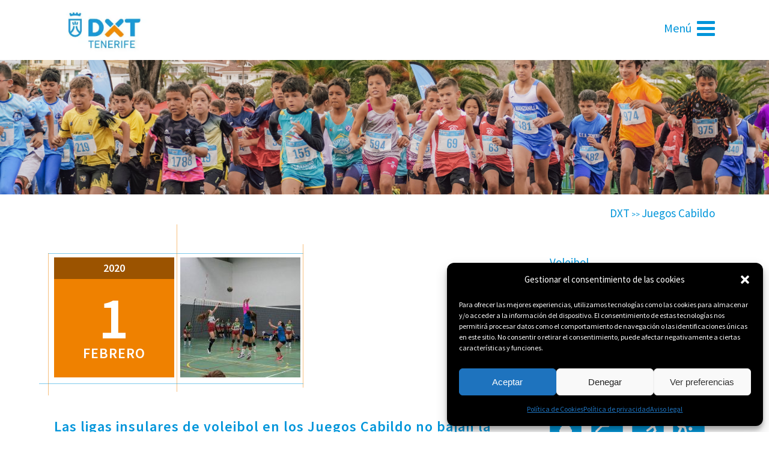

--- FILE ---
content_type: text/html; charset=UTF-8
request_url: https://www.deportestenerife.es/juegos-cabildo/las-ligas-insulares-de-voleibol-en-los-juegos-cabildo-no-bajan-la-guardia/
body_size: 80551
content:
<!DOCTYPE html>
<html lang="es" prefix="og: https://ogp.me/ns#">
<head>
	<meta charset="UTF-8"/>
	
	<title>Las ligas insulares de voleibol en los Juegos Cabildo no bajan la guardia - Deportes Tenerife</title>

	
							<meta name="description" content="Las ligas insulares de voleibol en los Juegos Cabildo no bajan la guardia">
			
							<meta name="keywords" content="voleibol juegos cabildo tenerife, ">
						<meta name="viewport" content="width=device-width,initial-scale=1,user-scalable=no">
		
	<link rel="profile" href="http://gmpg.org/xfn/11"/>
	<link rel="pingback" href="https://www.deportestenerife.es/xmlrpc.php"/>
	<link rel="shortcut icon" type="image/x-icon" href="https://www.deportestenerife.es/wp-content/uploads/2020/04/favicon.ico">
	<link rel="apple-touch-icon" href="https://www.deportestenerife.es/wp-content/uploads/2020/04/favicon.ico"/>
	<link href='//fonts.googleapis.com/css?family=Raleway:100,200,300,400,500,600,700,800,900,300italic,400italic|Source+Sans+Pro:100,200,300,400,500,600,700,800,900,300italic,400italic&subset=latin,latin-ext' rel='stylesheet' type='text/css'>

<!-- Optimización para motores de búsqueda de Rank Math - https://s.rankmath.com/home -->
<meta name="description" content="Si todo sigue según lo previsto, este mes de febrero se habrá resuelto la adjudicación del servicio de transporte colectivo y se normalizará la celebración de"/>
<meta name="robots" content="follow, index, max-snippet:-1, max-video-preview:-1, max-image-preview:large"/>
<link rel="canonical" href="https://www.deportestenerife.es/juegos-cabildo/las-ligas-insulares-de-voleibol-en-los-juegos-cabildo-no-bajan-la-guardia/"/>
<meta property="og:locale" content="es_ES"/>
<meta property="og:type" content="article"/>
<meta property="og:title" content="Las ligas insulares de voleibol en los Juegos Cabildo no bajan la guardia - Deportes Tenerife"/>
<meta property="og:description" content="Si todo sigue según lo previsto, este mes de febrero se habrá resuelto la adjudicación del servicio de transporte colectivo y se normalizará la celebración de"/>
<meta property="og:url" content="https://www.deportestenerife.es/juegos-cabildo/las-ligas-insulares-de-voleibol-en-los-juegos-cabildo-no-bajan-la-guardia/"/>
<meta property="og:site_name" content="Deportes Tenerife"/>
<meta property="article:tag" content="Federación Insular de Voleibol de Tenerife"/>
<meta property="article:tag" content="Liga Insular"/>
<meta property="article:tag" content="voleibol"/>
<meta property="article:section" content="Juegos Cabildo"/>
<meta property="og:image" content="https://www.deportestenerife.es/wp-content/uploads/2020/04/marca_dxt_tenerife_color_positivo.jpg"/>
<meta property="og:image:secure_url" content="https://www.deportestenerife.es/wp-content/uploads/2020/04/marca_dxt_tenerife_color_positivo.jpg"/>
<meta property="og:image:width" content="400"/>
<meta property="og:image:height" content="215"/>
<meta property="og:image:alt" content="Las ligas insulares de voleibol en los Juegos Cabildo no bajan la guardia"/>
<meta property="og:image:type" content="image/jpeg"/>
<meta property="article:published_time" content="2020-02-01T14:06:02+00:00"/>
<meta name="twitter:card" content="summary_large_image"/>
<meta name="twitter:title" content="Las ligas insulares de voleibol en los Juegos Cabildo no bajan la guardia - Deportes Tenerife"/>
<meta name="twitter:description" content="Si todo sigue según lo previsto, este mes de febrero se habrá resuelto la adjudicación del servicio de transporte colectivo y se normalizará la celebración de"/>
<meta name="twitter:image" content="https://www.deportestenerife.es/wp-content/uploads/2020/04/marca_dxt_tenerife_color_positivo.jpg"/>
<script type="application/ld+json" class="rank-math-schema">{"@context":"https://schema.org","@graph":[{"@type":"Organization","@id":"https://www.deportestenerife.es/#organization","name":"Deportes de Tenerife","url":"https://www.deportestenerife.es","logo":{"@type":"ImageObject","@id":"https://www.deportestenerife.es/#logo","url":"https://www.deportestenerife.es/wp-content/uploads/2020/04/marca_dxt_tenerife_color_positivo.jpg","contentUrl":"https://www.deportestenerife.es/wp-content/uploads/2020/04/marca_dxt_tenerife_color_positivo.jpg","caption":"Deportes de Tenerife","inLanguage":"es","width":"400","height":"215"}},{"@type":"WebSite","@id":"https://www.deportestenerife.es/#website","url":"https://www.deportestenerife.es","name":"Deportes de Tenerife","publisher":{"@id":"https://www.deportestenerife.es/#organization"},"inLanguage":"es"},{"@type":"ImageObject","@id":"https://www.deportestenerife.es/wp-content/uploads/2020/04/marca_dxt_tenerife_color_positivo.jpg","url":"https://www.deportestenerife.es/wp-content/uploads/2020/04/marca_dxt_tenerife_color_positivo.jpg","width":"400","height":"215","inLanguage":"es"},{"@type":"WebPage","@id":"https://www.deportestenerife.es/juegos-cabildo/las-ligas-insulares-de-voleibol-en-los-juegos-cabildo-no-bajan-la-guardia/#webpage","url":"https://www.deportestenerife.es/juegos-cabildo/las-ligas-insulares-de-voleibol-en-los-juegos-cabildo-no-bajan-la-guardia/","name":"Las ligas insulares de voleibol en los Juegos Cabildo no bajan la guardia - Deportes Tenerife","datePublished":"2020-02-01T14:06:02+00:00","dateModified":"2020-02-01T14:06:02+00:00","isPartOf":{"@id":"https://www.deportestenerife.es/#website"},"primaryImageOfPage":{"@id":"https://www.deportestenerife.es/wp-content/uploads/2020/04/marca_dxt_tenerife_color_positivo.jpg"},"inLanguage":"es"},{"@type":"Person","@id":"https://www.deportestenerife.es/author/carmenperera/","name":"CarmenPerera","url":"https://www.deportestenerife.es/author/carmenperera/","image":{"@type":"ImageObject","@id":"https://secure.gravatar.com/avatar/b303499df6518ec0950fd0980fb97c78?s=96&amp;d=mm&amp;r=g","url":"https://secure.gravatar.com/avatar/b303499df6518ec0950fd0980fb97c78?s=96&amp;d=mm&amp;r=g","caption":"CarmenPerera","inLanguage":"es"},"worksFor":{"@id":"https://www.deportestenerife.es/#organization"}},{"@type":"BlogPosting","headline":"Las ligas insulares de voleibol en los Juegos Cabildo no bajan la guardia - Deportes Tenerife","datePublished":"2020-02-01T14:06:02+00:00","dateModified":"2020-02-01T14:06:02+00:00","articleSection":"Juegos Cabildo, Voleibol","author":{"@id":"https://www.deportestenerife.es/author/carmenperera/","name":"CarmenPerera"},"publisher":{"@id":"https://www.deportestenerife.es/#organization"},"description":"Si todo sigue seg\u00fan lo previsto, este mes de febrero se habr\u00e1 resuelto la adjudicaci\u00f3n del servicio de transporte colectivo y se normalizar\u00e1 la celebraci\u00f3n de","name":"Las ligas insulares de voleibol en los Juegos Cabildo no bajan la guardia - Deportes Tenerife","@id":"https://www.deportestenerife.es/juegos-cabildo/las-ligas-insulares-de-voleibol-en-los-juegos-cabildo-no-bajan-la-guardia/#richSnippet","isPartOf":{"@id":"https://www.deportestenerife.es/juegos-cabildo/las-ligas-insulares-de-voleibol-en-los-juegos-cabildo-no-bajan-la-guardia/#webpage"},"image":{"@id":"https://www.deportestenerife.es/wp-content/uploads/2020/04/marca_dxt_tenerife_color_positivo.jpg"},"inLanguage":"es","mainEntityOfPage":{"@id":"https://www.deportestenerife.es/juegos-cabildo/las-ligas-insulares-de-voleibol-en-los-juegos-cabildo-no-bajan-la-guardia/#webpage"}}]}</script>
<!-- /Plugin Rank Math WordPress SEO -->

<link rel="alternate" type="application/rss+xml" title="Deportes Tenerife &raquo; Feed" href="https://www.deportestenerife.es/feed/"/>
<link rel="alternate" type="application/rss+xml" title="Deportes Tenerife &raquo; Feed de los comentarios" href="https://www.deportestenerife.es/comments/feed/"/>
<script>wppaIsChrome=!!window.chrome&&(!!window.chrome.webstore||!!window.chrome.runtime),wppaOvlActivePanorama=0,wppaFullValign=[],wppaFullHalign=[],wppaFullFrameDelta=[],wppaAutoColumnWidth=[],wppaAutoColumnFrac=[],wppaFadeInAfterFadeOut=false,wppaPreambule=[],wppaThumbnailPitch=[],wppaFilmStripLength=[],wppaFilmStripMargin=[],wppaFilmStripAreaDelta=[],wppaIsMini=[],wppaPortraitOnly=[],wppaLightBox=[],wppaSlideInitRunning=[],wppaSlidePause=[],wppaSlideBlank=[],wppaFilmPageSize=[],wppaAspectRatio=[],wppaFullSize=[],wppaLightboxSingle=[],wppaSiteUrl="https://www.deportestenerife.es",wppaMasonryCols=[],wppaVideoPlaying=[],wppaAudioPlaying=[],wppaHis=0,wppaStartHtml=[],wppaCanAjaxRender=false,wppaCanPushState=false,wppaMaxOccur=0,wppaFirstOccur=0,wppaUsePhotoNamesInUrls=false,wppaShareHideWhenRunning=false,wppaCommentRequiredAfterVote=true,wppaTopMoc=0,wppaColWidth=[],wppaMCRWidth=[],wppaFotomotoHideWhenRunning=false,wppaFotomotoMinWidth=400,wppaPhotoView=[],wppaBackgroundColorImage="",wppaPopupLinkType="",wppaPopupOnclick=[],wppaThumbTargetBlank=false,wppaRel="rel",wppaThemeStyles="",wppaStickyHeaderHeight=0,wppaModalBgColor="#ffffff",wppaBoxRadius=0,wppaUploadEdit="none",wppaSlideOffset=[],wppaThumbPage=[],wppaThumbPageSize=0,wppaCoverImageResponsive=[],wppaSearchBoxSelItems=[],wppaSlideWrap=[],wppaHideRightClick=false,wppaGeoZoom=10,wppaAreaMaxFrac=1.0,wppaAreaMaxFracSlide=1.0,wppaAreaMaxFracAudio=1.0,wppaNiceScroll=false,wppaIconSizeNormal="default",wppaIconSizeStars=24,wppaFilmInit=[],wppaResizeEndDelay=200,wppaScrollEndDelay=200,wppaRequestInfoDialogText="Please specify your question",wppaGlobalFsIconSize=32,wppaFsFillcolor="#999999",wppaFsBgcolor="transparent",wppaSlideLinkEqual=false,_wppaId=[],_wppaRealId=[],_wppaAvg=[],_wppaDisc=[],_wppaMyr=[],_wppaVRU=[],_wppaLinkUrl=[],_wppaLinkTitle=[],_wppaLinkTarget=[],_wppaCommentHtml=[],_wppaIptcHtml=[],_wppaExifHtml=[],_wppaToTheSame=false,_wppaSlides=[],_wppaNames=[],_wppaFilmThumbTitles=[],_wppaFullNames=[],_wppaDsc=[],_wppaOgDsc=[],_wppaCurIdx=[],_wppaNxtIdx=[],_wppaTimeOut=[],_wppaSSRuns=[],_wppaFg=[],_wppaTP=[],_wppaIsBusy=[],_wppaFirst=[],_wppaVoteInProgress=false,_wppaTextDelay=800,_wppaUrl=[],_wppaSkipRated=[],_wppaLbTitle=[],_wppaStateCount=0,_wppaDidGoto=[],_wppaShareUrl=[],_wppaShareHtml=[],_wppaFilmNoMove=[],_wppaHiresUrl=[],_wppaIsVideo=[],_wppaVideoHtml=[],_wppaAudioHtml=[],_wppaVideoNatWidth=[],_wppaVideoNatHeight=[],_wppaWaitTexts=[],_wppaImageAlt=[],_wppaLastIdx=[],_wppaStopping=[],_wppaFilename=[],_wppaDownloadUrl=[],_wppaLat=[],_wppaLon=[],__wppaOverruleRun=false,wppaOvlIdx=0,wppaOvlFirst=true,wppaOvlKbHandler="",wppaOvlSizeHandler="",wppaOvlPadTop=5,wppaOvlRunning=false,wppaOvlVideoPlaying=false,wppaOvlAudioPlaying=false,wppaOvlShowLegenda=true,wppaOvlShowStartStop=true,wppaOvlRadius=0,wppaOvlBorderWidth=16,wppaOvlOpen=false,wppaOvlClosing=false,wppaThumbSize=100,wppaTfMargin=4,wppaZoomData=[],wppaSphericData=[],wppaOvlTxtHeight=36,wppaOvlOpacity=0.8,wppaOvlOnclickType="none",wppaOvlTheme="black",wppaOvlAnimSpeed=300,wppaOvlSlideSpeed=3000,wppaOvlFontFamily="Helvetica",wppaOvlFontSize="10",wppaOvlFontColor="",wppaOvlFontWeight="bold",wppaOvlLineHeight="12",wppaOvlShowCounter=true,wppaOvlIsVideo=false,wppaShowLegenda="",wppaOvlFsPhotoId=0,wppaPhotoId=0,wppaOvlVideoStart=false,wppaOvlAudioStart=false,wppaOvlIsSingle=false,wppaLastIptc="",wppaLastExif="",wppaIsIpad=false,wppaSvgFillcolor="gray",wppaSvgBgcolor="transparent",wppaSvgCornerStyle="light",wppaCoverSpacing=8,wppaEasingSlide="swing",wppaEasingLightbox="swing",wppaEasingPopup="swing",wppaEasingDefault="swing",wppaIsVideo=false,wppaHasAudio=false,wppaOvlIsPdf=false,wppaOvlImgs=[],wppaKbHandlerInstalled=false,wppaOvlCurIdx=0,wppaOvlSvgInverse=false,wppaOvlHasPanoramas=false,wppaGlobalOvlPanoramaId=0,wppaOvlBrowseOnClick=false,wppaOvlGlobal=false,wppaWppaOverlayActivated=false,wppaOvlTimer=0,wppaSavedContainerWidth=0,wppaSavedContainerHeight=0,wppaOvlBigBrowse=false,wppaOvlSmallBrowse=true,wppaTriggerElementID=null,wppaFingerCount=0,wppaStartX=0,wppaStartY=0,wppaCurX=0,wppaCurY=0,wppaDeltaX=0,wppaDeltaY=0,wppaHorzDiff=0,wppaVertDiff=0,wppaMinLength=72,wppaSwipeLength=0,wppaSwipeAngle=null,wppaSwipeDirection=null,wppaSwipeOnLightbox=false,wppaSwipeMocc=0,wppaMobileTimeStart=0,wppa_moveup_url="#",wppa_import="Import",wppa_update="Update",wppaUploadToThisAlbum="Upload to this album",wppaCloseText="Close!",wppaCropper=[],wppaImageMagickDefaultAspect="NaN",wppaImageDirectory="https://www.deportestenerife.es/wp-content/plugins/wp-photo-album-plus/img/",wppaWppaUrl="https://www.deportestenerife.es/wp-content/plugins/wp-photo-album-plus",wppaIncludeUrl="https://www.deportestenerife.es/wp-includes",wppaAjaxUrl="https://www.deportestenerife.es/wppaajax",wppaUploadUrl="https://www.deportestenerife.es/wp-content/uploads/wppa",wppaIsIe=false,wppaIsSafari=false,wppaSlideshowNavigationType="icons",wppaAudioHeight=32,wppaFilmThumbTitle="Haz doble clic para empezar o parar la presentación",wppaClickToView="Click to view",wppaLang="es",wppaVoteForMe="Vote for me!",wppaVotedForMe="Voted for me",wppaDownLoad="Download",wppaSlideShow="Presentación",wppaPhoto="Foto",wppaOf="de",wppaNextPhoto="Siguiente",wppaPreviousPhoto="foto anterior",wppaNextP="Sigte.",wppaPrevP="Anterior",wppaAvgRating="Calificacion media",wppaMyRating="Mi calificación",wppaAvgRat="Avg.",wppaMyRat="Mine",wppaDislikeMsg="Que marcó esta imagen como inadecuado.",wppaStart="Comenzar",wppaStop="Parar",wppaPleaseName="Please enter your name",wppaPleaseEmail="Please enter a valid email address",wppaPleaseComment="Por favor, introduzca el comentario",wppaProcessing="Processing...",wppaDone="¡Listo!",wppaUploadFailed="Ha fallado la subida",wppaServerError="Server error.",wppaGlobalFsIconSize="32",wppaFsFillcolor="#999999",wppaFsBgcolor="transparent",wppaFsPolicy="lightbox",wppaNiceScroll=false,wppaNiceScrollOpts={cursorwidth:'8px',cursoropacitymin:0.4,cursorcolor:'#777777',cursorborder:'none',cursorborderradius:'6px',autohidemode:'leave',nativeparentscrolling:false,preservenativescrolling:false,bouncescroll:false,smoothscroll:true,cursorborder:'2px solid transparent',horizrailenabled:false,},wppaVersion="8.4.00.001",wppaBackgroundColorImage="#eeeeee",wppaPopupLinkType="photo",wppaAnimationType="fadeover",wppaAnimationSpeed=800,wppaThumbnailAreaDelta=14,wppaTextFrameDelta=181,wppaBoxDelta=14,wppaSlideShowTimeOut=2500,wppaFilmShowGlue=true,wppaMiniTreshold=500,wppaRatingOnce=false,wppaHideWhenEmpty=false,wppaBGcolorNumbar="#cccccc",wppaBcolorNumbar="#cccccc",wppaBGcolorNumbarActive="#333333",wppaBcolorNumbarActive="#333333",wppaFontFamilyNumbar="Source Sans Pro",wppaFontSizeNumbar="px",wppaFontColorNumbar="#777777",wppaFontWeightNumbar="normal",wppaFontFamilyNumbarActive="Source Sans Pro",wppaFontSizeNumbarActive="px",wppaFontColorNumbarActive="#777777",wppaFontWeightNumbarActive="bold",wppaNumbarMax="10",wppaNextOnCallback=false,wppaStarOpacity=0.2,wppaEmailRequired="required",wppaSlideBorderWidth=0,wppaAllowAjax=true,wppaUsePhotoNamesInUrls=false,wppaThumbTargetBlank=false,wppaRatingMax=5,wppaRatingDisplayType="graphic",wppaRatingPrec=2,wppaStretch=false,wppaMinThumbSpace=10,wppaThumbSpaceAuto=true,wppaMagnifierCursor="magnifier-small.png",wppaArtMonkyLink="none",wppaAutoOpenComments=true,wppaUpdateAddressLine=true,wppaSlideSwipe=false,wppaMaxCoverWidth=1024,wppaSlideToFullpopup=false,wppaComAltSize=75,wppaBumpViewCount=true,wppaBumpClickCount=false,wppaShareHideWhenRunning=true,wppaFotomoto=false,wppaArtMonkeyButton=true,wppaFotomotoHideWhenRunning=false,wppaCommentRequiredAfterVote=false,wppaFotomotoMinWidth=400,wppaShortQargs=true,wppaOvlHires=true,wppaSlideVideoStart=false,wppaSlideAudioStart=false,wppaRel="data-rel",wppaOvlRadius=12,wppaOvlBorderWidth=8,wppaThemeStyles="",wppaStickyHeaderHeight=0,wppaRenderModal=false,wppaModalQuitImg="url(https://www.deportestenerife.es/wp-content/plugins/wp-photo-album-plus/img/smallcross-black.gif )",wppaBoxRadius="6",wppaModalBgColor="#ffffff",wppaUploadEdit="-none-",wppaSvgFillcolor="#666666",wppaSvgBgcolor="transparent",wppaOvlSvgFillcolor="#999999",wppaOvlSvgBgcolor="transparent",wppaSvgCornerStyle="medium",wppaHideRightClick=false,wppaGeoZoom=10,wppaLazyLoad=false,wppaAreaMaxFrac=0,wppaAreaMaxFracSlide=0,wppaAreaMaxFracAudio=0,wppaIconSizeNormal="default",wppaIconSizeSlide="default",wppaResponseSpeed=0,wppaExtendedResizeCount=0,wppaExtendedResizeDelay=1000,wppaCoverSpacing=8,wppaFilmonlyContinuous=false,wppaNoAnimateOnMobile=false,wppaAjaxScroll=true,wppaThumbSize=150,wppaTfMargin=10,wppaRequestInfoDialogText="Please specify your question",wppaThumbAspect=0.75,wppaOvlTxtHeight="auto",wppaOvlOpacity=0.8,wppaOvlOnclickType="none",wppaOvlTheme="black",wppaOvlAnimSpeed=300,wppaOvlSlideSpeed=5000,wppaVer4WindowWidth=800,wppaVer4WindowHeight=600,wppaOvlShowCounter=true,wppaOvlFontFamily="Source Sans Pro",wppaOvlFontSize="10",wppaOvlFontWeight="bold",wppaOvlLineHeight="12",wppaOvlVideoStart=true,wppaOvlAudioStart=true,wppaOvlShowStartStop=true,wppaIsMobile=false,wppaIsIpad=false,wppaOvlIconSize="32px",wppaOvlBrowseOnClick=false,wppaOvlGlobal=false,wppaPhotoDirectory="https://www.deportestenerife.es/wp-content/uploads/wppa/",wppaThumbDirectory="https://www.deportestenerife.es/wp-content/uploads/wppa/thumbs/",wppaTempDirectory="https://www.deportestenerife.es/wp-content/uploads/wppa/temp/",wppaFontDirectory="https://www.deportestenerife.es/wp-content/uploads/wppa/fonts/",wppaNoPreview="No Preview available",wppaUIERR="Unimplemented virtual album",wppaTxtProcessing="Processing...",wppaTxtDone="¡Listo!",wppaTxtErrUnable="ERROR:no se puede subir archivos.",wppaOutputType="-none-",wppaTextSlideshow="WPPA+ Slideshow",wppaTextSimpleSlideshow="WPPA Simple slideshow",wppaTextEnterWidgetCaption="Enter widget caption",wppaTextSelectAlbum="Select the album for the slideshow",wppaTextAddFilmstrip="Add filmstrip",wppaTextCacheThisBlock="Cache this block",wppaTextCacheUsesSmart="Cache uses WPPA embedded smart cache",wppaTextCorrShortcode="Corresponding shortcode",wppaTextLastAlbumAdded="--- The last added album ---",wppaTextAlbumSelect="--- A selectionbox with all albums the user may upload to ---",wppaTextUploadForm="WPPA Upload form",wppaTextUploadHelp="If you want to limit uploads to a specific album, select it here",wppaTextLoginOnly="Show to logged in users only?",wppaTextAdminOnly="Show to admin only?",wppaTextUpload="WPPA+ upload",wppaTextPotd="WPPA+ Potd",wppaTextPhotoOfTheDay="WPPA Photo of the day";var
wppaShortcodeTemplate="&lt;div style=&quot;font-size:0;line-height:0&quot;&gt;&lt;img id=&quot;ph-26058-100&quot;src=&quot;https://www.deportestenerife.es/wp-content/uploads/wppa/26058.jpg?ver=11&quot;alt=&quot;WATERPOLO 1 JORNADA 20260117 013.jpg&quot;title=&quot;WATERPOLO 1 JORNADA 20260117 013.jpg&quot;style=&quot;width:100%;margin:0;&quot;alt=&quot;26058&quot;/&gt;&lt;/div&gt;";wppaShortcodeTemplateId="26058.jpg";</script><link rel="alternate" type="text/calendar" title="Deportes Tenerife &raquo; iCal Feed" href="https://www.deportestenerife.es/agenda/?ical=1"/>
<script type="text/javascript">window._wpemojiSettings={"baseUrl":"https:\/\/s.w.org\/images\/core\/emoji\/14.0.0\/72x72\/","ext":".png","svgUrl":"https:\/\/s.w.org\/images\/core\/emoji\/14.0.0\/svg\/","svgExt":".svg","source":{"concatemoji":"https:\/\/www.deportestenerife.es\/wp-includes\/js\/wp-emoji-release.min.js?ver=6.2.8"}};!function(e,a,t){var n,r,o,i=a.createElement("canvas"),p=i.getContext&&i.getContext("2d");function s(e,t){p.clearRect(0,0,i.width,i.height),p.fillText(e,0,0);e=i.toDataURL();return p.clearRect(0,0,i.width,i.height),p.fillText(t,0,0),e===i.toDataURL()}function c(e){var t=a.createElement("script");t.src=e,t.defer=t.type="text/javascript",a.getElementsByTagName("head")[0].appendChild(t)}for(o=Array("flag","emoji"),t.supports={everything:!0,everythingExceptFlag:!0},r=0;r<o.length;r++)t.supports[o[r]]=function(e){if(p&&p.fillText)switch(p.textBaseline="top",p.font="600 32px Arial",e){case"flag":return s("\ud83c\udff3\ufe0f\u200d\u26a7\ufe0f","\ud83c\udff3\ufe0f\u200b\u26a7\ufe0f")?!1:!s("\ud83c\uddfa\ud83c\uddf3","\ud83c\uddfa\u200b\ud83c\uddf3")&&!s("\ud83c\udff4\udb40\udc67\udb40\udc62\udb40\udc65\udb40\udc6e\udb40\udc67\udb40\udc7f","\ud83c\udff4\u200b\udb40\udc67\u200b\udb40\udc62\u200b\udb40\udc65\u200b\udb40\udc6e\u200b\udb40\udc67\u200b\udb40\udc7f");case"emoji":return!s("\ud83e\udef1\ud83c\udffb\u200d\ud83e\udef2\ud83c\udfff","\ud83e\udef1\ud83c\udffb\u200b\ud83e\udef2\ud83c\udfff")}return!1}(o[r]),t.supports.everything=t.supports.everything&&t.supports[o[r]],"flag"!==o[r]&&(t.supports.everythingExceptFlag=t.supports.everythingExceptFlag&&t.supports[o[r]]);t.supports.everythingExceptFlag=t.supports.everythingExceptFlag&&!t.supports.flag,t.DOMReady=!1,t.readyCallback=function(){t.DOMReady=!0},t.supports.everything||(n=function(){t.readyCallback()},a.addEventListener?(a.addEventListener("DOMContentLoaded",n,!1),e.addEventListener("load",n,!1)):(e.attachEvent("onload",n),a.attachEvent("onreadystatechange",function(){"complete"===a.readyState&&t.readyCallback()})),(e=t.source||{}).concatemoji?c(e.concatemoji):e.wpemoji&&e.twemoji&&(c(e.twemoji),c(e.wpemoji)))}(window,document,window._wpemojiSettings);</script>
<style type="text/css">img.wp-smiley,img.emoji{display:inline!important;border:none!important;box-shadow:none!important;height:1em!important;width:1em!important;margin:0 .07em!important;vertical-align:-.1em!important;background:none!important;padding:0!important}</style>
	<link rel='stylesheet' id='wp-block-library-css' href='https://www.deportestenerife.es/wp-includes/css/dist/block-library/A.style.min.css,qver=6.2.8.pagespeed.cf.1qpRdvAQUt.css' type='text/css' media='all'/>
<style id='classic-theme-styles-css' media='all'>.wp-block-button__link{color:#fff;background-color:#32373c;border-radius:9999px;box-shadow:none;text-decoration:none;padding:calc(.667em + 2px) calc(1.333em + 2px);font-size:1.125em}.wp-block-file__button{background:#32373c;color:#fff;text-decoration:none}</style>
<style id='global-styles-inline-css' type='text/css'>body{--wp--preset--color--black:#000;--wp--preset--color--cyan-bluish-gray:#abb8c3;--wp--preset--color--white:#fff;--wp--preset--color--pale-pink:#f78da7;--wp--preset--color--vivid-red:#cf2e2e;--wp--preset--color--luminous-vivid-orange:#ff6900;--wp--preset--color--luminous-vivid-amber:#fcb900;--wp--preset--color--light-green-cyan:#7bdcb5;--wp--preset--color--vivid-green-cyan:#00d084;--wp--preset--color--pale-cyan-blue:#8ed1fc;--wp--preset--color--vivid-cyan-blue:#0693e3;--wp--preset--color--vivid-purple:#9b51e0;--wp--preset--gradient--vivid-cyan-blue-to-vivid-purple:linear-gradient(135deg,rgba(6,147,227,1) 0%,#9b51e0 100%);--wp--preset--gradient--light-green-cyan-to-vivid-green-cyan:linear-gradient(135deg,#7adcb4 0%,#00d082 100%);--wp--preset--gradient--luminous-vivid-amber-to-luminous-vivid-orange:linear-gradient(135deg,rgba(252,185,0,1) 0%,rgba(255,105,0,1) 100%);--wp--preset--gradient--luminous-vivid-orange-to-vivid-red:linear-gradient(135deg,rgba(255,105,0,1) 0%,#cf2e2e 100%);--wp--preset--gradient--very-light-gray-to-cyan-bluish-gray:linear-gradient(135deg,#eee 0%,#a9b8c3 100%);--wp--preset--gradient--cool-to-warm-spectrum:linear-gradient(135deg,#4aeadc 0%,#9778d1 20%,#cf2aba 40%,#ee2c82 60%,#fb6962 80%,#fef84c 100%);--wp--preset--gradient--blush-light-purple:linear-gradient(135deg,#ffceec 0%,#9896f0 100%);--wp--preset--gradient--blush-bordeaux:linear-gradient(135deg,#fecda5 0%,#fe2d2d 50%,#6b003e 100%);--wp--preset--gradient--luminous-dusk:linear-gradient(135deg,#ffcb70 0%,#c751c0 50%,#4158d0 100%);--wp--preset--gradient--pale-ocean:linear-gradient(135deg,#fff5cb 0%,#b6e3d4 50%,#33a7b5 100%);--wp--preset--gradient--electric-grass:linear-gradient(135deg,#caf880 0%,#71ce7e 100%);--wp--preset--gradient--midnight:linear-gradient(135deg,#020381 0%,#2874fc 100%);--wp--preset--duotone--dark-grayscale:url(#wp-duotone-dark-grayscale);--wp--preset--duotone--grayscale:url(#wp-duotone-grayscale);--wp--preset--duotone--purple-yellow:url(#wp-duotone-purple-yellow);--wp--preset--duotone--blue-red:url(#wp-duotone-blue-red);--wp--preset--duotone--midnight:url(#wp-duotone-midnight);--wp--preset--duotone--magenta-yellow:url(#wp-duotone-magenta-yellow);--wp--preset--duotone--purple-green:url(#wp-duotone-purple-green);--wp--preset--duotone--blue-orange:url(#wp-duotone-blue-orange);--wp--preset--font-size--small:13px;--wp--preset--font-size--medium:20px;--wp--preset--font-size--large:36px;--wp--preset--font-size--x-large:42px;--wp--preset--spacing--20:.44rem;--wp--preset--spacing--30:.67rem;--wp--preset--spacing--40:1rem;--wp--preset--spacing--50:1.5rem;--wp--preset--spacing--60:2.25rem;--wp--preset--spacing--70:3.38rem;--wp--preset--spacing--80:5.06rem;--wp--preset--shadow--natural:6px 6px 9px rgba(0,0,0,.2);--wp--preset--shadow--deep:12px 12px 50px rgba(0,0,0,.4);--wp--preset--shadow--sharp:6px 6px 0 rgba(0,0,0,.2);--wp--preset--shadow--outlined:6px 6px 0 -3px rgba(255,255,255,1) , 6px 6px rgba(0,0,0,1);--wp--preset--shadow--crisp:6px 6px 0 rgba(0,0,0,1)}:where(.is-layout-flex){gap:.5em}body .is-layout-flow>.alignleft{float:left;margin-inline-start:0;margin-inline-end:2em}body .is-layout-flow>.alignright{float:right;margin-inline-start:2em;margin-inline-end:0}body .is-layout-flow>.aligncenter{margin-left:auto!important;margin-right:auto!important}body .is-layout-constrained>.alignleft{float:left;margin-inline-start:0;margin-inline-end:2em}body .is-layout-constrained>.alignright{float:right;margin-inline-start:2em;margin-inline-end:0}body .is-layout-constrained>.aligncenter{margin-left:auto!important;margin-right:auto!important}body .is-layout-constrained > :where(:not(.alignleft):not(.alignright):not(.alignfull)){max-width:var(--wp--style--global--content-size);margin-left:auto!important;margin-right:auto!important}body .is-layout-constrained>.alignwide{max-width:var(--wp--style--global--wide-size)}body .is-layout-flex{display:flex}body .is-layout-flex{flex-wrap:wrap;align-items:center}body .is-layout-flex>*{margin:0}:where(.wp-block-columns.is-layout-flex){gap:2em}.has-black-color{color:var(--wp--preset--color--black)!important}.has-cyan-bluish-gray-color{color:var(--wp--preset--color--cyan-bluish-gray)!important}.has-white-color{color:var(--wp--preset--color--white)!important}.has-pale-pink-color{color:var(--wp--preset--color--pale-pink)!important}.has-vivid-red-color{color:var(--wp--preset--color--vivid-red)!important}.has-luminous-vivid-orange-color{color:var(--wp--preset--color--luminous-vivid-orange)!important}.has-luminous-vivid-amber-color{color:var(--wp--preset--color--luminous-vivid-amber)!important}.has-light-green-cyan-color{color:var(--wp--preset--color--light-green-cyan)!important}.has-vivid-green-cyan-color{color:var(--wp--preset--color--vivid-green-cyan)!important}.has-pale-cyan-blue-color{color:var(--wp--preset--color--pale-cyan-blue)!important}.has-vivid-cyan-blue-color{color:var(--wp--preset--color--vivid-cyan-blue)!important}.has-vivid-purple-color{color:var(--wp--preset--color--vivid-purple)!important}.has-black-background-color{background-color:var(--wp--preset--color--black)!important}.has-cyan-bluish-gray-background-color{background-color:var(--wp--preset--color--cyan-bluish-gray)!important}.has-white-background-color{background-color:var(--wp--preset--color--white)!important}.has-pale-pink-background-color{background-color:var(--wp--preset--color--pale-pink)!important}.has-vivid-red-background-color{background-color:var(--wp--preset--color--vivid-red)!important}.has-luminous-vivid-orange-background-color{background-color:var(--wp--preset--color--luminous-vivid-orange)!important}.has-luminous-vivid-amber-background-color{background-color:var(--wp--preset--color--luminous-vivid-amber)!important}.has-light-green-cyan-background-color{background-color:var(--wp--preset--color--light-green-cyan)!important}.has-vivid-green-cyan-background-color{background-color:var(--wp--preset--color--vivid-green-cyan)!important}.has-pale-cyan-blue-background-color{background-color:var(--wp--preset--color--pale-cyan-blue)!important}.has-vivid-cyan-blue-background-color{background-color:var(--wp--preset--color--vivid-cyan-blue)!important}.has-vivid-purple-background-color{background-color:var(--wp--preset--color--vivid-purple)!important}.has-black-border-color{border-color:var(--wp--preset--color--black)!important}.has-cyan-bluish-gray-border-color{border-color:var(--wp--preset--color--cyan-bluish-gray)!important}.has-white-border-color{border-color:var(--wp--preset--color--white)!important}.has-pale-pink-border-color{border-color:var(--wp--preset--color--pale-pink)!important}.has-vivid-red-border-color{border-color:var(--wp--preset--color--vivid-red)!important}.has-luminous-vivid-orange-border-color{border-color:var(--wp--preset--color--luminous-vivid-orange)!important}.has-luminous-vivid-amber-border-color{border-color:var(--wp--preset--color--luminous-vivid-amber)!important}.has-light-green-cyan-border-color{border-color:var(--wp--preset--color--light-green-cyan)!important}.has-vivid-green-cyan-border-color{border-color:var(--wp--preset--color--vivid-green-cyan)!important}.has-pale-cyan-blue-border-color{border-color:var(--wp--preset--color--pale-cyan-blue)!important}.has-vivid-cyan-blue-border-color{border-color:var(--wp--preset--color--vivid-cyan-blue)!important}.has-vivid-purple-border-color{border-color:var(--wp--preset--color--vivid-purple)!important}.has-vivid-cyan-blue-to-vivid-purple-gradient-background{background:var(--wp--preset--gradient--vivid-cyan-blue-to-vivid-purple)!important}.has-light-green-cyan-to-vivid-green-cyan-gradient-background{background:var(--wp--preset--gradient--light-green-cyan-to-vivid-green-cyan)!important}.has-luminous-vivid-amber-to-luminous-vivid-orange-gradient-background{background:var(--wp--preset--gradient--luminous-vivid-amber-to-luminous-vivid-orange)!important}.has-luminous-vivid-orange-to-vivid-red-gradient-background{background:var(--wp--preset--gradient--luminous-vivid-orange-to-vivid-red)!important}.has-very-light-gray-to-cyan-bluish-gray-gradient-background{background:var(--wp--preset--gradient--very-light-gray-to-cyan-bluish-gray)!important}.has-cool-to-warm-spectrum-gradient-background{background:var(--wp--preset--gradient--cool-to-warm-spectrum)!important}.has-blush-light-purple-gradient-background{background:var(--wp--preset--gradient--blush-light-purple)!important}.has-blush-bordeaux-gradient-background{background:var(--wp--preset--gradient--blush-bordeaux)!important}.has-luminous-dusk-gradient-background{background:var(--wp--preset--gradient--luminous-dusk)!important}.has-pale-ocean-gradient-background{background:var(--wp--preset--gradient--pale-ocean)!important}.has-electric-grass-gradient-background{background:var(--wp--preset--gradient--electric-grass)!important}.has-midnight-gradient-background{background:var(--wp--preset--gradient--midnight)!important}.has-small-font-size{font-size:var(--wp--preset--font-size--small)!important}.has-medium-font-size{font-size:var(--wp--preset--font-size--medium)!important}.has-large-font-size{font-size:var(--wp--preset--font-size--large)!important}.has-x-large-font-size{font-size:var(--wp--preset--font-size--x-large)!important}.wp-block-navigation a:where(:not(.wp-element-button)){color:inherit}:where(.wp-block-columns.is-layout-flex){gap:2em}.wp-block-pullquote{font-size:1.5em;line-height:1.6}</style>
<link rel='stylesheet' id='wpa-style-css' href='https://www.deportestenerife.es/wp-content/plugins/wp-accessibility/css/A.wpa-style.css,qver=1.9.1.pagespeed.cf.Mg1JTEQF_8.css' type='text/css' media='all'/>
<style id='wpa-style-inline-css' type='text/css'>.wpa-visible-ltr#skiplinks a,.wpa-visible-ltr#skiplinks a:visited{}.wpa-visible-ltr#skiplinks a:active,.wpa-visible-ltr#skiplinks a:hover,.wpa-visible-ltr#skiplinks a:focus{}:focus{outline: 2px solid #99000!important;outline-offset:2px!important}:root{--admin-bar-top:7px}</style>
<link rel='stylesheet' id='wppa_style-css' href='https://www.deportestenerife.es/wp-content/plugins/wp-photo-album-plus/A.wppa-style.css,qver=230515-91115.pagespeed.cf.QjrdauFyD9.css' type='text/css' media='all'/>
<style id='wppa_style-inline-css' type='text/css'>.wppa-box{border-style:solid;border-width:1px;border-radius:6px;-moz-border-radius:6px;margin-bottom:8px;background-color:#eee;border-color:#ccc}.wppa-mini-box{border-style:solid;border-width:1px;border-radius:2px;border-color:#ccc}.wppa-cover-box{}.wppa-cover-text-frame{}.wppa-box-text{}.wppa-box-text,.wppa-box-text-nocolor{font-family:Source\ Sans\ Pro;font-weight:normal}.wppa-thumb-text{font-family:Source\ Sans\ Pro;font-weight:normal}.wppa-nav-text{font-family:Source\ Sans\ Pro;font-weight:normal}.wppa-img{background-color:#eee}.wppa-title{font-family:Source\ Sans\ Pro;font-weight:bold}.wppa-fulldesc{font-family:Source\ Sans\ Pro;font-weight:normal}.wppa-fulltitle{font-family:Source\ Sans\ Pro;font-weight:normal}</style>
<link rel='stylesheet' id='cmplz-general-css' href='https://www.deportestenerife.es/wp-content/plugins/complianz-gdpr/assets/css/A.cookieblocker.min.css,qver=6.4.6.pagespeed.cf.FoQn8Qj9S2.css' type='text/css' media='all'/>
<style id='default_style-css' media='all'></style>
<link rel='stylesheet' id='qode_font_awesome-css' href='https://www.deportestenerife.es/wp-content/themes/bridge/css/font-awesome/css/A.font-awesome.min.css,qver=6.2.8.pagespeed.cf.YaV9IcR0kC.css' type='text/css' media='all'/>
<link rel='stylesheet' id='qode_font_elegant-css' href='https://www.deportestenerife.es/wp-content/themes/bridge/css/elegant-icons/A.style.min.css,qver=6.2.8.pagespeed.cf.LXVYktYpPo.css' type='text/css' media='all'/>
<link rel='stylesheet' id='qode_linea_icons-css' href='https://www.deportestenerife.es/wp-content/themes/bridge/css/linea-icons/A.style.css,qver=6.2.8.pagespeed.cf.pPCX_N4jGq.css' type='text/css' media='all'/>
<link rel='stylesheet' id='stylesheet-css' href='https://www.deportestenerife.es/wp-content/themes/bridge/css/stylesheet.min.css?ver=6.2.8' type='text/css' media='all'/>
<style id='qode_print-css' media='all'>@media only print{header,footer,.title_outer,.portfolio_print,header.page_header{display:none!important}.container_inner{max-width:80%}div[class*="columns"]>div[class^="column"]{float:none;width:100%}html,body,.wrapper,.wrapper-inner .container,.container-inner{padding-top:0!important;margin-top:0!important;top:0!important}}</style>
<link rel='stylesheet' id='mac_stylesheet-css' href='https://www.deportestenerife.es/wp-content/themes/bridge/css/mac_stylesheet.css?ver=6.2.8' type='text/css' media='all'/>
<style id='webkit-css' media='all'>.full_width{position:static}.full_width_inner{position:static}.container{position:static}.container_inner{position:relative}</style>
<link rel='stylesheet' id='style_dynamic-css' href='https://www.deportestenerife.es/wp-content/themes/bridge/css/A.style_dynamic.css,qver=1741604546.pagespeed.cf.BcOiYpIpJv.css' type='text/css' media='all'/>
<link rel='stylesheet' id='responsive-css' href='https://www.deportestenerife.es/wp-content/themes/bridge/css/responsive.min.css,qver=6.2.8.pagespeed.ce.oJr6e0gvF1.css' type='text/css' media='all'/>
<style id='style_dynamic_responsive-css' media='all'>@media only screen and (min-width:480px) and (max-width:768px){section.parallax_section_holder{height:auto!important;min-height:400px}}@media only screen and (max-width:480px){section.parallax_section_holder{height:auto!important;min-height:400px}}</style>
<link rel='stylesheet' id='js_composer_front-css' href='https://www.deportestenerife.es/wp-content/plugins/js_composer/assets/css/js_composer.min.css?ver=6.10.0' type='text/css' media='all'/>
<link rel='stylesheet' id='custom_css-css' href='https://www.deportestenerife.es/wp-content/themes/bridge/css/A.custom_css.css,qver=1741604546.pagespeed.cf.DRMmcYQKcR.css' type='text/css' media='all'/>
<link rel='stylesheet' id='tablepress-default-css' href='https://www.deportestenerife.es/wp-content/tablepress-combined.min.css,qver=11.pagespeed.ce.Mx7QT72W5S.css' type='text/css' media='all'/>
<link rel='stylesheet' id='childstyle-css' href='https://www.deportestenerife.es/wp-content/themes/bridge-child/A.style.css,qver=6.2.8.pagespeed.cf.zhLVr5rCKI.css' type='text/css' media='all'/>
<script type='text/javascript' src='https://www.deportestenerife.es/wp-includes/js/jquery/jquery.min.js,qver=3.6.4.pagespeed.jm.eeevgC5Itb.js' id='jquery-core-js'></script>
<script type='text/javascript' src='https://www.deportestenerife.es/wp-includes/js/jquery/jquery-migrate.min.js,qver=3.4.0.pagespeed.jm.0-q49MfDi2.js' id='jquery-migrate-js'></script>
<link rel="https://api.w.org/" href="https://www.deportestenerife.es/wp-json/"/><link rel="alternate" type="application/json" href="https://www.deportestenerife.es/wp-json/wp/v2/posts/37730"/><link rel="EditURI" type="application/rsd+xml" title="RSD" href="https://www.deportestenerife.es/xmlrpc.php?rsd"/>
<link rel="wlwmanifest" type="application/wlwmanifest+xml" href="https://www.deportestenerife.es/wp-includes/wlwmanifest.xml"/>
<meta name="generator" content="WordPress 6.2.8"/>
<link rel='shortlink' href='https://www.deportestenerife.es/?p=37730'/>
<link rel="alternate" type="application/json+oembed" href="https://www.deportestenerife.es/wp-json/oembed/1.0/embed?url=https%3A%2F%2Fwww.deportestenerife.es%2Fjuegos-cabildo%2Flas-ligas-insulares-de-voleibol-en-los-juegos-cabildo-no-bajan-la-guardia%2F"/>
<link rel="alternate" type="text/xml+oembed" href="https://www.deportestenerife.es/wp-json/oembed/1.0/embed?url=https%3A%2F%2Fwww.deportestenerife.es%2Fjuegos-cabildo%2Flas-ligas-insulares-de-voleibol-en-los-juegos-cabildo-no-bajan-la-guardia%2F&#038;format=xml"/>
<!-- start Woody Code Snippets CSS and JS -->
<!-- Global site tag (gtag.js) - Google Analytics -->
<script type="text/plain" data-service="google-analytics" data-category="statistics" async data-cmplz-src="https://www.googletagmanager.com/gtag/js?id=G-2ND9MSEJWG"></script>
<script>window.dataLayer=window.dataLayer||[];function gtag(){dataLayer.push(arguments);}gtag('js',new Date());gtag('config','G-2ND9MSEJWG');</script><!-- end Woody Code Snippets CSS and JS -->
<meta name="tec-api-version" content="v1"><meta name="tec-api-origin" content="https://www.deportestenerife.es"><link rel="alternate" href="https://www.deportestenerife.es/wp-json/tribe/events/v1/"/><style>.cmplz-hidden{display:none!important}</style><meta name="generator" content="Powered by WPBakery Page Builder - drag and drop page builder for WordPress."/>
<link rel="icon" href="https://www.deportestenerife.es/wp-content/uploads/2016/08/xcropped-simbolo_dxt-32x32.png.pagespeed.ic.sJZaqTlbqM.webp" sizes="32x32"/>
<link rel="icon" href="https://www.deportestenerife.es/wp-content/uploads/2016/08/xcropped-simbolo_dxt-192x192.png.pagespeed.ic.PcMAHFTHPP.webp" sizes="192x192"/>
<link rel="apple-touch-icon" href="https://www.deportestenerife.es/wp-content/uploads/2016/08/xcropped-simbolo_dxt-180x180.png.pagespeed.ic.VggmcTywXl.webp"/>
<meta name="msapplication-TileImage" content="https://www.deportestenerife.es/wp-content/uploads/2016/08/cropped-simbolo_dxt-270x270.png"/>
		<style type="text/css" id="wp-custom-css">.twitter-timeline{display:none!important}</style>
		<noscript><style>.wpb_animate_when_almost_visible{opacity:1}</style></noscript></head>

<body data-cmplz=1 class="post-template-default single single-post postid-37730 single-format-standard wpa-excerpt tribe-no-js  side_area_uncovered_from_content qode-child-theme-ver-10.0 qode-theme-ver-10.0 wpb-js-composer js-comp-ver-6.10.0 vc_responsive" itemscope itemtype="http://schema.org/WebPage">

						<section class="side_menu right ">
                        <a href="#" target="_self" class="close_side_menu"></a>
			<div id="nav_menu-2" class="widget widget_nav_menu posts_holder"><div class="menu-main-container"><ul id="menu-main" class="menu"><li id="menu-item-23823" class="menu-item menu-item-type-post_type menu-item-object-page menu-item-23823"><a href="https://www.deportestenerife.es/conocenos/">Conócenos | Tenerife Activa</a></li>
<li id="menu-item-53930" class="menu-item menu-item-type-post_type menu-item-object-page menu-item-53930"><a href="https://www.deportestenerife.es/expodeca-2025/">ExpoDeca 2025</a></li>
<li id="menu-item-142" class="menu-item menu-item-type-custom menu-item-object-custom menu-item-home menu-item-has-children menu-item-142"><a href="https://www.deportestenerife.es/#home-programas">Programas</a>
<ul class="sub-menu">
	<li id="menu-item-285" class="menu-item menu-item-type-post_type menu-item-object-page menu-item-285"><a href="https://www.deportestenerife.es/programas/juegos-cabildo/">Juegos Cabildo</a></li>
	<li id="menu-item-290" class="menu-item menu-item-type-post_type menu-item-object-page menu-item-290"><a href="https://www.deportestenerife.es/programas/juegos-master/">Juegos Máster</a></li>
	<li id="menu-item-54582" class="menu-item menu-item-type-post_type menu-item-object-page menu-item-54582"><a href="https://www.deportestenerife.es/programas/deporte-joven/">Deporte Joven</a></li>
	<li id="menu-item-54521" class="menu-item menu-item-type-post_type menu-item-object-page menu-item-has-children menu-item-54521"><a href="https://www.deportestenerife.es/programas/tenerife-urbano/">Tenerife Urbano</a>
	<ul class="sub-menu">
		<li id="menu-item-54520" class="menu-item menu-item-type-post_type menu-item-object-page menu-item-54520"><a href="https://www.deportestenerife.es/programas/tenerife-urban-dance/">Tenerife Urban Dance</a></li>
	</ul>
</li>
	<li id="menu-item-24946" class="menu-item menu-item-type-post_type menu-item-object-page menu-item-has-children menu-item-24946"><a href="https://www.deportestenerife.es/programas/escuelas-activas/">Escuelas Activas</a>
	<ul class="sub-menu">
		<li id="menu-item-47572" class="menu-item menu-item-type-post_type menu-item-object-page menu-item-47572"><a href="https://www.deportestenerife.es/programas/encuentros-deportivos-escolares/">Actividades Extraescolares</a></li>
	</ul>
</li>
	<li id="menu-item-32865" class="menu-item menu-item-type-post_type menu-item-object-page menu-item-32865"><a href="https://www.deportestenerife.es/programas/recreos-activos/">Recreos Activos</a></li>
	<li id="menu-item-120" class="menu-item menu-item-type-post_type menu-item-object-page menu-item-120"><a href="https://www.deportestenerife.es/programas/autoctonos/">Lo Nuestro en Tu Centro</a></li>
	<li id="menu-item-52221" class="menu-item menu-item-type-post_type menu-item-object-page menu-item-has-children menu-item-52221"><a href="https://www.deportestenerife.es/programas/mujeres-y-deporte/">Mujeres y Deporte</a>
	<ul class="sub-menu">
		<li id="menu-item-47677" class="menu-item menu-item-type-post_type menu-item-object-page menu-item-47677"><a href="https://www.deportestenerife.es/programas/mujeres-y-deporte-2024/guia-perspectiva-genero-eventos-deportivos/">Guía Perspectiva de Género en la Organización de Eventos Deportivos</a></li>
		<li id="menu-item-32997" class="menu-item menu-item-type-post_type menu-item-object-page menu-item-32997"><a href="https://www.deportestenerife.es/programas/mujeres-y-deporte-2024/taller-sensibilizacion-automovilismo/">Taller de Sensibilización del Automovilismo en Tenerife</a></li>
		<li id="menu-item-22708" class="menu-item menu-item-type-post_type menu-item-object-page menu-item-22708"><a href="https://www.deportestenerife.es/programas/mujeres-y-deporte-2024/tenerife-juega-en-igualdad/">Tenerife Juega en Igualdad</a></li>
		<li id="menu-item-22710" class="menu-item menu-item-type-post_type menu-item-object-page menu-item-22710"><a href="https://www.deportestenerife.es/programas/mujeres-y-deporte-2024/actividad-fisica-deporte-y-familia/">Actividad Física, Deporte y Familia</a></li>
		<li id="menu-item-40031" class="menu-item menu-item-type-post_type menu-item-object-page menu-item-40031"><a href="https://www.deportestenerife.es/programas/mujeres-y-deporte-2024/influencia-de-la-actividad-fisico-deportiva-en-la-autoestima-y-autoconcepto-de-las-adolescentes-en-tenerife/">Influencia de la Actividad Físico-Deportiva en la Autoestima y Autoconcepto de las Adolescentes en Tenerife</a></li>
	</ul>
</li>
	<li id="menu-item-38994" class="menu-item menu-item-type-post_type menu-item-object-page menu-item-has-children menu-item-38994"><a href="https://www.deportestenerife.es/programas/educar-entrenando/">Educar Entrenando</a>
	<ul class="sub-menu">
		<li id="menu-item-50539" class="menu-item menu-item-type-post_type menu-item-object-page menu-item-50539"><a href="https://www.deportestenerife.es/programas/educar-entrenando/entornos-deportivos-seguros/">Entornos Deportivos Seguros y Buen Trato en el Deporte Base de Tenerife</a></li>
	</ul>
</li>
	<li id="menu-item-44878" class="menu-item menu-item-type-post_type menu-item-object-page menu-item-44878"><a href="https://www.deportestenerife.es/programas/deporte-adaptado/">Deporte Adaptado | PADIS</a></li>
	<li id="menu-item-22705" class="menu-item menu-item-type-post_type menu-item-object-page menu-item-22705"><a href="https://www.deportestenerife.es/programas/deporte-universitario/">Deporte Universitario</a></li>
	<li id="menu-item-49167" class="menu-item menu-item-type-post_type menu-item-object-page menu-item-49167"><a href="https://www.deportestenerife.es/programas/tenerife-move/">Tenerife Move</a></li>
</ul>
</li>
<li id="menu-item-143" class="menu-item menu-item-type-custom menu-item-object-custom menu-item-home menu-item-has-children menu-item-143"><a href="https://www.deportestenerife.es/#home-planes">Infraestructuras y Equipamiento</a>
<ul class="sub-menu">
	<li id="menu-item-49170" class="menu-item menu-item-type-post_type menu-item-object-page menu-item-49170"><a href="https://www.deportestenerife.es/planes/pidt/">PIDT</a></li>
	<li id="menu-item-49169" class="menu-item menu-item-type-post_type menu-item-object-page menu-item-49169"><a href="https://www.deportestenerife.es/planes/pistas-multideporte/">Pistas Multideporte</a></li>
</ul>
</li>
<li id="menu-item-140" class="menu-item menu-item-type-custom menu-item-object-custom menu-item-home menu-item-has-children menu-item-140"><a href="https://www.deportestenerife.es/#home-instalaciones">Instalaciones Insulares</a>
<ul class="sub-menu">
	<li id="menu-item-309" class="menu-item menu-item-type-post_type menu-item-object-page menu-item-309"><a href="https://www.deportestenerife.es/instalaciones/complejo-deportivo-de-tenerife/">Complejo Deportivo de Tenerife</a></li>
	<li id="menu-item-119" class="menu-item menu-item-type-post_type menu-item-object-page menu-item-119"><a href="https://www.deportestenerife.es/instalaciones/ciat/">Centro de Atletismo de Tenerife</a></li>
	<li id="menu-item-308" class="menu-item menu-item-type-post_type menu-item-object-page menu-item-308"><a href="https://www.deportestenerife.es/instalaciones/pabellon-de-deportes-de-tenerife-santiago-martin/">Pabellón de Deportes de Tenerife Santiago Martín</a></li>
	<li id="menu-item-49168" class="menu-item menu-item-type-post_type menu-item-object-page menu-item-49168"><a href="https://www.deportestenerife.es/instalaciones/centro-deportes-acuaticos-tenerife/">Centro de Deportes Acuáticos de Tenerife</a></li>
	<li id="menu-item-49248" class="menu-item menu-item-type-post_type menu-item-object-page menu-item-49248"><a href="https://www.deportestenerife.es/instalaciones/cidemat/">Centro de Deportes Marinos de Tenerife</a></li>
	<li id="menu-item-310" class="menu-item menu-item-type-custom menu-item-object-custom menu-item-310"><a target="_blank" rel="noopener" href="https://instalacionesdeportivastenerife.es">Censo de Instalaciones Deportivas de Tenerife</a></li>
</ul>
</li>
<li id="menu-item-17575" class="menu-item menu-item-type-post_type menu-item-object-page menu-item-has-children menu-item-17575"><a href="https://www.deportestenerife.es/subvenciones-deportes/">Subvenciones</a>
<ul class="sub-menu">
	<li id="menu-item-22711" class="menu-item menu-item-type-post_type menu-item-object-page menu-item-22711"><a href="https://www.deportestenerife.es/subvenciones-deportes/whatsapp/">Whatsapp</a></li>
</ul>
</li>
<li id="menu-item-24583" class="menu-item menu-item-type-custom menu-item-object-custom menu-item-has-children menu-item-24583"><a href="#">Oficina Virtual</a>
<ul class="sub-menu">
	<li id="menu-item-24671" class="menu-item menu-item-type-post_type menu-item-object-page menu-item-24671"><a href="https://www.deportestenerife.es/oficina-virtual/recursos/">Recursos | Documentos</a></li>
	<li id="menu-item-24584" class="menu-item menu-item-type-post_type menu-item-object-page menu-item-24584"><a href="https://www.deportestenerife.es/oficina-virtual/observatorio-de-la-bicicleta/">Observatorio de la Bicicleta</a></li>
</ul>
</li>
<li id="menu-item-22706" class="menu-item menu-item-type-custom menu-item-object-custom menu-item-home menu-item-has-children menu-item-22706"><a href="https://www.deportestenerife.es/#home-jornadas">Eventos</a>
<ul class="sub-menu">
	<li id="menu-item-53929" class="menu-item menu-item-type-post_type menu-item-object-page menu-item-53929"><a href="https://www.deportestenerife.es/expodeca-2025/">ExpoDeca 2025</a></li>
	<li id="menu-item-22707" class="menu-item menu-item-type-custom menu-item-object-custom menu-item-22707"><a target="_blank" rel="noopener" href="http://www.tenerifebluetrail.com/">Tenerife Bluetrail by UTMB</a></li>
	<li id="menu-item-45569" class="menu-item menu-item-type-custom menu-item-object-custom menu-item-45569"><a href="https://congresomujeresydeporte.es/">III Congreso Estatal Mujeres y Deporte</a></li>
	<li id="menu-item-36133" class="menu-item menu-item-type-post_type menu-item-object-page menu-item-36133"><a href="https://www.deportestenerife.es/programas/mujeres-y-deporte-2024/foro-mujeres-y-deporte-3/">III Foro Mujeres y Deporte</a></li>
	<li id="menu-item-35634" class="menu-item menu-item-type-custom menu-item-object-custom menu-item-35634"><a target="_blank" rel="noopener" href="http://www.tenerifeskatecup.es/">Tenerife Skate Cup</a></li>
	<li id="menu-item-31117" class="menu-item menu-item-type-post_type menu-item-object-page menu-item-31117"><a href="https://www.deportestenerife.es/concurso-fotografia-activa-tu-vida/">I Concurso de Fotografía Activa Tu Vida</a></li>
</ul>
</li>
<li id="menu-item-186" class="menu-item menu-item-type-custom menu-item-object-custom menu-item-186"><a href="https://www.deportestenerife.es/agenda">Agenda</a></li>
<li id="menu-item-270" class="menu-item menu-item-type-post_type menu-item-object-page menu-item-270"><a href="https://www.deportestenerife.es/noticias/">Noticias</a></li>
<li id="menu-item-4228" class="menu-item menu-item-type-post_type menu-item-object-page menu-item-4228"><a href="https://www.deportestenerife.es/brand-center/">Brand Center</a></li>
<li id="menu-item-21249" class="menu-item menu-item-type-post_type menu-item-object-page menu-item-21249"><a href="https://www.deportestenerife.es/blog/">Blog</a></li>
</ul></div></div>		</section>
			<div class="wrapper">
	<div class="wrapper_inner">
	<!-- Google Analytics start -->
		<!-- Google Analytics end -->

	


<header class=" scroll_header_top_area  fixed transparent scrolled_not_transparent page_header">
    <div class="header_inner clearfix">

		<div class="header_top_bottom_holder">
		<div class="header_bottom clearfix" style=' background-color:rgba(255, 255, 255, 0);'>
		    				<div class="container">
					<div class="container_inner clearfix">
                    			                					<div class="header_inner_left">
                        												<div class="logo_wrapper">
                            							<div class="q_logo">
								<a itemprop="url" href="https://www.deportestenerife.es/">
									<img itemprop="image" class="normal" src="https://www.deportestenerife.es/wp-content/uploads/2020/04/xmarca_dxt_tenerife_color_positivo.jpg.pagespeed.ic.y0Hk5Jksh0.webp" alt="Logo"/>
									<img itemprop="image" class="light" src="https://www.deportestenerife.es/wp-content/uploads/2020/04/xmarca_dxt_tenerife_color_positivo.jpg.pagespeed.ic.y0Hk5Jksh0.webp" alt="Logo"/>
									<img itemprop="image" class="dark" src="https://www.deportestenerife.es/wp-content/uploads/2020/04/xmarca_dxt_tenerife_color_positivo.jpg.pagespeed.ic.y0Hk5Jksh0.webp" alt="Logo"/>
									<img itemprop="image" class="sticky" src="https://www.deportestenerife.es/wp-content/uploads/2020/04/xmarca_dxt_tenerife_color_positivo.jpg.pagespeed.ic.y0Hk5Jksh0.webp" alt="Logo"/>
									<img itemprop="image" class="mobile" src="https://www.deportestenerife.es/wp-content/uploads/2020/04/xmarca_dxt_tenerife_color_positivo.jpg.pagespeed.ic.y0Hk5Jksh0.webp" alt="Logo"/>
																	</a>
							</div>
                            						</div>
                                                					</div>
                    					                                                							<div class="header_inner_right">
                                <div class="side_menu_button_wrapper right">
																		                                    <div class="side_menu_button">
									
										                                                                                                                            <a class="side_menu_button_link normal" href="javascript:void(0)">
                                                <span class="menu-title"> Menú </span> <i class="qode_icon_font_awesome fa fa-bars "></i>                                            </a>
										                                    </div>
                                </div>
							</div>
												
						
						<nav class="main_menu drop_down right">
												</nav>
						                        										<nav class="mobile_menu">
                        					</nav>
			                    					</div>
				</div>
				</div>
	</div>
	</div>

</header>
		

    		<a id='back_to_top' href='#' alt="Volver al principio de la página" title="Volver al principio de la página">
			<span class="fa-stack">
				<i class="fa fa-arrow-up" style=""></i>
			</span>
		</a>
	    	
    
		
	
    
<div class="content content_top_margin">
						<div class="content_inner  ">
			
	
	<div id="qode-juegos-cabildo" class="carousel slide   responsive_height q_auto_start     " data-slide_animation="6000" data-height='280' data-parallax="no" style="height: 280px;"><div class="qode_slider_preloader"><div class="ajax_loader"><div class="ajax_loader_1"><div class="pulse"></div></div></div></div><div class="carousel-inner relative_position"><div class="item dark   " style="height: 280px;  "><div class="image" style="background-image:url(https://www.deportestenerife.es/wp-content/uploads/2025/10/juegos-cabildo-campo.jpg);"><img itemprop="image" src="https://www.deportestenerife.es/wp-content/uploads/2025/10/xjuegos-cabildo-campo.jpg.pagespeed.ic.mx2MSYSx-Q.webp" alt="Juegos Cabildo"></div><div class="slider_content_outer"><div class="slider_content center" style="width:50%;left: 25%;bottom:50%;" data-0=" opacity: 1; width:50%; left: 25%; bottom:50%;" data-300=" opacity: 0; left: 25%; bottom:60%;"><div class="text all_at_once no_subtitle no_separator"><p class="q_slide_text" style="text-shadow: none;"><span></span></p></div></div></div></div></div></div>

									<div class="container">
														<div class="container_inner default_template_holder">

									<div class="title_outer title_without_animation" data-height="50">
		<div class="title title_size_small  position_left " style="height:50px;background-color:#ffffff;">
			<div class="image not_responsive"></div>
										<div class="title_holder" style="padding-top:0;height:50px;">
					<div class="container">
						<div class="container_inner clearfix">
								<div class="title_subtitle_holder">
                                                                																		<h1><span>Las ligas insulares de voleibol en los Juegos Cabildo no bajan la guardia</span></h1>
																	
																												<div class="breadcrumb"> <div class="breadcrumbs"><div itemprop="breadcrumb" class="breadcrumbs_inner"><a href="https://www.deportestenerife.es">DXT</a><span class="delimiter breadcrumbs-separator">&nbsp;>>&nbsp;</span><a href="https://www.deportestenerife.es/category/juegos-cabildo/">Juegos Cabildo</a> <span class="delimiter breadcrumbs-separator">&nbsp;>>&nbsp;</span><span class="current breadcrumbs-separator">Las ligas insulares de voleibol en los Juegos Cabildo no bajan la guardia</span></div></div></div>
																	                                                            </div>
						</div>
					</div>
				</div>
								</div>
			</div>

				
																		<div class="two_columns_75_25 background_color_sidebar grid2 clearfix">
								<div class="column1">
						
									<div class="column_inner">
										<div class="blog_single blog_holder">
											<div class="div-Container">
												<div class="div-Container-First">
													<hr class="hr-Top cls-Border-H">
													<hr class="hr-Right cls-Border-V">
													<hr class="hr-Bottom cls-Border-H">
													<hr class="hr-Left cls-Border-V">
													<div class="cls-Box div-Content cls-Orange-Hex">
														<p class="post-year">2020</p>
														<h2 class="h2-Post-Date">
															<span>1</span>
															<span>febrero</span>
														</h2>
													</div>
												</div>


																										<div class="div-Container-Nth02">
															<hr class="hr-Top cls-Border-H">
															<hr class="hr-Right cls-Border-V">
															<hr class="hr-Bottom cls-Border-H">
															<hr class="hr-Left cls-Border-V">
															<div class="cls-Box div-Content cls-Blue-Hex">
																<img src="https://www.deportestenerife.es/wp-content/uploads/2020/01/voleibol4-200x200.jpg" width="200" height="200" alt="Thumbnail"/>
															</div>
														</div>
																									</div>

													<article id="post-37730" class="post-37730 post type-post status-publish format-standard hentry category-juegos-cabildo category-jc-voleibol tag-federacion-insular-de-voleibol-de-tenerife tag-liga-insular tag-voleibol">
			<div class="post_content_holder">
								<div class="post_text">
					<div class="post_text_inner">
						<h2 itemprop="name" class="entry_title">Las ligas insulares de voleibol en los Juegos Cabildo no bajan la guardia</h2>
						
<p>Si todo sigue seg&uacute;n lo previsto, <a href="https://www.deportestenerife.es/juegos-cabildo/incidencia-con-el-contrato-de-transporte-de-los-juegos-cabildo/">este mes de febrero se habr&aacute; resuelto la adjudicaci&oacute;n del servicio de transporte colectivo</a> y se normalizar&aacute; la celebraci&oacute;n de los encuentros de voleibol de los Juegos Cabildo, seg&uacute;n lo previsto por la Federaci&oacute;n Insular de Voleibol de Tenerife.</p>
<p>Hasta entonces, <strong>el s&aacute;bado 1 de febrero</strong> disfrutaremos de los encuentros que puedan disputarse de la novena fase de la Liga Insular que enfrentar&aacute;n a los equipos de las categor&iacute;as alev&iacute;n, infantil y cadete femeninas e infantil y cadete masculino. Los partidos dar&aacute;n comienzo consecutivamente a partir de las 10 de la ma&ntilde;ana en los pabellones de San Mat&iacute;as (Santa Cruz), Alberto Delgado (La Laguna), Quiquir&aacute; (La Orotava), El Chorrillo (El Rosario) y Los Realejos, <a href="https://www.deportestenerife.es/wp-content/uploads/2020/01/04-ENC-CABILDO-LIGAS-INSULARES-07-01-FEB.pdf" target="_blank" rel="noopener">seg&uacute;n se detalla en este cuadrante</a>.</p>
<p>Los encuentros de las Ligas de Promoci&oacute;n quedar&aacute;n aplazados hasta que se resuelva el contrato del servicio de transporte colectivo.</p>
<p>Si te acabas de incorporar a la competici&oacute;n de voleibol, te sugerimos que le eches un vistazo a los resultados de las primeras fases, tanto a las previas como a las jornadas de liga y promoci&oacute;n que ya est&aacute;n publicados <a href="https://www.deportestenerife.es/programas/juegos-cabildo/jc-voleibol/clasificacion/">en la secci&oacute;n de Clasificaci&oacute;n</a>.&nbsp;Tambi&eacute;n puedes consultar la normativa de voleibol para esta temporada de los Juegos Cabildo <a href="https://www.deportestenerife.es/wp-content/uploads/normativas/1920/normativa_voleibol_2019_2020.pdf" target="_blank" rel="noopener">pinchando en este enlace</a>.</p>
<p>Si te animas, ya sabes d&oacute;nde tienes una cita con el mejor voleibol de base este s&aacute;bado por la ma&ntilde;ana. Si no puedes organizarte para este s&aacute;bado, s&iacute;guenos en redes sociales &ndash; estamos en <a href="https://www.facebook.com/DXTenerife/" target="_blank" rel="noopener">Facebook</a>, <a href="https://twitter.com/DXTenerife" target="_blank" rel="noopener">Twitter</a>, <a href="https://www.instagram.com/dxtenerife/" target="_blank" rel="noopener">Instagram</a> y <a href="https://www.youtube.com/c/TenerifeDeporte" target="_blank" rel="noopener">Youtube</a>. Te mantendremos al tanto de lo que ocurre en la temporada de voleibol de los Juegos Cabildo y en el resto de modalidades y programas que organiza nuestra Unidad T&eacute;cnica. &iexcl;Contamos contigo!</p>
<p>&nbsp;</p>

											</div>
				</div>
			</div>
			<hr class="hr-Post-H">

			<div class="single_tags clearfix">
            <div class="tags_text">
				<h5>Etiquetas:</h5>
				<a href="https://www.deportestenerife.es/tag/federacion-insular-de-voleibol-de-tenerife/" rel="tag">Federación Insular de Voleibol de Tenerife</a>, <a href="https://www.deportestenerife.es/tag/liga-insular/" rel="tag">Liga Insular</a>, <a href="https://www.deportestenerife.es/tag/voleibol/" rel="tag">voleibol</a>			</div>
		</div>
	

	
	<div class="social-shares">
		<ul>
			
			
			<li>
				<a href="http://www.facebook.com/share.php?u=https://www.deportestenerife.es/juegos-cabildo/las-ligas-insulares-de-voleibol-en-los-juegos-cabildo-no-bajan-la-guardia/&p[images][0]=Array" target="_blank" onclick="window.open(this.href, this.target, 'top=100,left=50, width=900,height=450'); return false;">
					<img class="no-preload" src="[data-uri]">
				</a>
			</li>

			<li>
				<a href="http://twitter.com/home?status=Las%20ligas%20insulares%20de%20voleibol%20en%20los%20Juegos%20Cabildo%20no%20bajan%20la%20guardia%20-%20https://www.deportestenerife.es/juegos-cabildo/las-ligas-insulares-de-voleibol-en-los-juegos-cabildo-no-bajan-la-guardia/" target="_blank" onclick="window.open(this.href, this.target, 'top=100,left=50, width=900,height=450'); return false;">
					<img class="no-preload" src="[data-uri]">
				</a>
			</li>

			<li>
				<a href="http://www.stumbleupon.com/submit?url=https://www.deportestenerife.es/juegos-cabildo/las-ligas-insulares-de-voleibol-en-los-juegos-cabildo-no-bajan-la-guardia/&#038;title=Las%20ligas%20insulares%20de%20voleibol%20en%20los%20Juegos%20Cabildo%20no%20bajan%20la%20guardia" target="_blank" onclick="window.open(this.href, this.target, 'top=100,left=50, width=900,height=450'); return false;">
					<img class="no-preload" src="[data-uri]">
				</a>
			</li>

			<li>
				<a href="http://www.myspace.com/Modules/PostTo/Pages/?u=https://www.deportestenerife.es/juegos-cabildo/las-ligas-insulares-de-voleibol-en-los-juegos-cabildo-no-bajan-la-guardia/" target="_blank" onclick="window.open(this.href, this.target, 'top=100,left=50, width=900,height=450'); return false;">
					<img class="no-preload" src="[data-uri]">
				</a>
			</li>

			<li>
				<a href="http://delicious.com/post?url=https://www.deportestenerife.es/juegos-cabildo/las-ligas-insulares-de-voleibol-en-los-juegos-cabildo-no-bajan-la-guardia/&#038;title=Las%20ligas%20insulares%20de%20voleibol%20en%20los%20Juegos%20Cabildo%20no%20bajan%20la%20guardia" target="_blank" onclick="window.open(this.href, this.target, 'top=100,left=50, width=900,height=450'); return false;">
					<img class="no-preload" src="https://www.deportestenerife.es/wp-content/themes/bridge/img/social-icon-m/delicious.png">
				</a>
			</li>

			<li>
				<a href="http://digg.com/submit?url=https://www.deportestenerife.es/juegos-cabildo/las-ligas-insulares-de-voleibol-en-los-juegos-cabildo-no-bajan-la-guardia/&#038;title=Las%20ligas%20insulares%20de%20voleibol%20en%20los%20Juegos%20Cabildo%20no%20bajan%20la%20guardia" target="_blank" onclick="window.open(this.href, this.target, 'top=100,left=50, width=900,height=450'); return false;">
					<img class="no-preload" src="https://www.deportestenerife.es/wp-content/themes/bridge/img/social-icon-m/digg.png">
				</a>
			</li>

			<li>
				<a href="http://reddit.com/submit?url=https://www.deportestenerife.es/juegos-cabildo/las-ligas-insulares-de-voleibol-en-los-juegos-cabildo-no-bajan-la-guardia/&#038;title=Las%20ligas%20insulares%20de%20voleibol%20en%20los%20Juegos%20Cabildo%20no%20bajan%20la%20guardia" target="_blank" onclick="window.open(this.href, this.target, 'top=100,left=50, width=900,height=450'); return false;">
					<img class="no-preload" src="https://www.deportestenerife.es/wp-content/themes/bridge/img/social-icon-m/reddit.png">
				</a>
			</li>

			<li>
				<a href="http://www.linkedin.com/shareArticle?mini=true&#038;url=https://www.deportestenerife.es/juegos-cabildo/las-ligas-insulares-de-voleibol-en-los-juegos-cabildo-no-bajan-la-guardia/&#038;title=Las%20ligas%20insulares%20de%20voleibol%20en%20los%20Juegos%20Cabildo%20no%20bajan%20la%20guardia" target="_blank" onclick="window.open(this.href, this.target, 'top=100,left=50, width=900,height=450'); return false;">
					<img class="no-preload" src="https://www.deportestenerife.es/wp-content/themes/bridge/img/social-icon-m/linkedin.png">
				</a>
			</li>

			<li>
				<a href="https://plus.google.com/share?url=https://www.deportestenerife.es/juegos-cabildo/las-ligas-insulares-de-voleibol-en-los-juegos-cabildo-no-bajan-la-guardia/" onclick="javascript:window.open(this.href,'', 'menubar=no,toolbar=no,resizable=yes,scrollbars=yes,height=300,width=600');return false;">
					<img class="no-preload" src="https://www.deportestenerife.es/wp-content/themes/bridge/img/social-icon-m/google-plus.png" alt="google-share">
				</a>
			</li>			

			<li>
				<a href="http://pinterest.com/pin/create/button/?url=https://www.deportestenerife.es/juegos-cabildo/las-ligas-insulares-de-voleibol-en-los-juegos-cabildo-no-bajan-la-guardia/&media=" class="pin-it-button" count-layout="horizontal" onclick="javascript:window.open(this.href,'', 'menubar=no,toolbar=no,resizable=yes,scrollbars=yes,height=300,width=600');return false;">
					<img class="no-preload" src="https://www.deportestenerife.es/wp-content/themes/bridge/img/social-icon-m/pinterest.png">
				</a>
			</li>
		</ul>
	</div>

    	</article>
										</div>

										<br/><br/>									</div>
								</div>
								<div class="column2">
										<div class="column_inner">
		<aside class="sidebar">
							
			<div class="widget widget_block"><p style="margin-bottom:10px;font-size:19px;color: #0095da"> Voleibol </p>
<table id="ico-menu-mod" class="ico-menu">
<tbody><tr class="img-mod">
<td><a href="http://deportestenerife.es/programas/juegos-cabildo/jc-voleibol/inscripcion/" title="Inscripción"><img decoding="async" loading="lazy" src="[data-uri]" alt="Inscripción"></a></td>
<td><a href="https://www.deportestenerife.es/wp-content/uploads/normativas/2526/normativa_voleibol_juegoscabildo_2025_2026.pdf" target="_blank" title="Normativa"><img decoding="async" loading="lazy" src="[data-uri]" alt="Normativa"></a></td>
<td><a href="http://deportestenerife.es/programas/juegos-cabildo/jc-voleibol/clasificacion"><img decoding="async" loading="lazy" src="[data-uri]" alt="Clasificación"></a></td>
<td></td>
</tr>
<tr class="title-mod" style="height:30px">
<td><a href="http://deportestenerife.es/programas/juegos-cabildo/jc-voleibol/inscripcion/" title="Inscripción">Inscripción</a></td>
<td><a href="https://www.deportestenerife.es/wp-content/uploads/normativas/2526/normativa_voleibol_juegoscabildo_2025_2026.pdf" target="_blank" title="Normativa">Normativa</a></td>
<td><a href="http://deportestenerife.es/programas/juegos-cabildo/jc-voleibol/clasificacion" title="Clasificación">Clasificación</a></td>
<td></td>
</tr>
<tr class="img-mod">
<td><a href="http://deportestenerife.es/programas/juegos-cabildo/jc-voleibol/fotos" title="Fotos"><img decoding="async" loading="lazy" src="[data-uri]" alt="Fotos"></a></td>
<td><a href="http://deportestenerife.es/programas/juegos-cabildo/jc-voleibol" title="Noticias"><img decoding="async" loading="lazy" src="[data-uri]" alt="Noticias"></a></td>
<td><a href="http://deportestenerife.es/agenda/categoria/juegos-cabildo/lista/?tribe-bar-search=Voleibol" title="Agenda"><img decoding="async" loading="lazy" src="[data-uri]" alt="Agenda"></a></td>
<td></td>
</tr>
<tr class="title-mod" style="height:30px">
<td><a href="http://deportestenerife.es/programas/juegos-cabildo/jc-voleibol/fotos" title="Fotos">Fotos</a></td>
<td><a href="http://deportestenerife.es/programas/juegos-cabildo/jc-voleibol" title="Noticias">Noticias</a></td>
<td><a href="http://deportestenerife.es/agenda/categoria/juegos-cabildo/lista/?tribe-bar-search=Voleibol" title="Agenda">Agenda</a></td>
<td></td>
</tr>
</tbody></table></div><div class="widget widget_block"><p>
<div id="wppa_gp_widget-14" class="widget-container wppa_gp_widget">
		<div class="wppa-gp-widget" style="margin-top:2px; margin-left:2px;" data-wppa="yes"><table id="ico-juegos-master" class="ico-juegos">

    <tr class="img-mod">

        <td><a href="https://www.deportestenerife.es/programas/juegos-cabildo/jc-ajedrez" title="Ajedrez"><img src="[data-uri]" alt="Ajedrez"></a></td>

        <td><a href="https://www.deportestenerife.es/programas/juegos-cabildo/jc-atletismo" title="Atletismo"><img src="[data-uri]" alt="Atletismo"></a></td>

        <td><a href="https://www.deportestenerife.es/programas/juegos-cabildo/jc-badminton" title="Bádminton"><img src="[data-uri]" alt="Bádminton"></a></td>

        <td><a href="https://www.deportestenerife.es/programas/juegos-cabildo/jc-baloncesto/" title="Baloncesto"><img src="[data-uri]" alt="Baloncesto"></a></td>
    </tr>

    <tr class="title-mod" style="height:30px">
        <td><a href="https://www.deportestenerife.es/programas/juegos-cabildo/jc-ajedrez" title="Ajedrez">Ajedrez</a>
        </td>

        <td><a href="https://www.deportestenerife.es/programas/juegos-cabildo/jc-atletismo" title="Atletismo">Atletismo</a></td>

        <td><a href="https://www.deportestenerife.es/programas/juegos-cabildo/jc-badminton" title="Bádminton">Bádminton</a></td>

        <td><a href="https://www.deportestenerife.es/programas/juegos-cabildo/jc-baloncesto/" title="Baloncesto">Baloncesto</a></td>
    </tr>

    <tr class="img-mod">
        <td><a href="https://www.deportestenerife.es/programas/juegos-cabildo/jc-balonmano" title="Balonmano"><img src="[data-uri]" alt="Balonmano"></a></td>

        <td><a href="https://www.deportestenerife.es/programas/juegos-cabildo/jc-balonmano-playa/" title="Balonmano Playa"><img src="[data-uri]" alt="Balonmano Playa"></a></td>

        <td><a href="https://www.deportestenerife.es/programas/juegos-cabildo/jc-beisbol" title="Béisbol"><img src="[data-uri]" alt="Béisbol"></a></td>

        <td><a href="https://www.deportestenerife.es/programas/juegos-cabildo/jc-bola-canaria" title="Bola Canaria"><img src="[data-uri]" alt="Bola Canaria"></a></td>

    </tr>

    <tr class="title-mod" style="height:30px">
        <td><a href="https//deportestenerife.es/programas/juegos-cabildo/jc-balonmano" title="Balonmano">Balonmano</a>
        </td>

        <td><a href="https://www.deportestenerife.es/programas/juegos-cabildo/jc-balonmano-playa/" title="Balonmano Playa">Balonmano Playa</a></td>

        <td><a href="https://www.deportestenerife.es/programas/juegos-cabildo/jc-beisbol" title="Béisbol">Béisbol</a>
        </td>

        <td><a href="https://www.deportestenerife.es/programas/juegos-cabildo/jc-bola-canaria" title="Bola Canaria">Bola
                Canaria</a></td>

    </tr>

    <tr class="img-mod">

        <td><a href="https://www.deportestenerife.es/programas/juegos-cabildo/jc-campo-a-traves" title="Campo a través"><img src="[data-uri]" alt="Campo a través"></a></td>

        <td><a href="https://www.deportestenerife.es/programas/juegos-cabildo/jc-ciclismo-bmx/" title="Ciclismo BMX"><img src="/wp-content/uploads/2024/09/xCICLISMO-BMX.png.pagespeed.ic.FvmStkWwyh.webp" alt="Ciclismo BMX"></a>
        </td>

        <td><a href="https://www.deportestenerife.es/programas/juegos-cabildo/jc-ciclismo-btt/" title="Ciclismo BTT"><img src="/wp-content/uploads/2024/09/xCICLISMO-BTT.png.pagespeed.ic.UqWY6I-ZO3.webp" alt="Ciclismo BTT"></a>
        </td>

        <td><a href="https://www.deportestenerife.es/programas/juegos-cabildo/jc-ciclismo" title="Ciclismo Carretera"><img src="[data-uri]" alt="Ciclismo Carretera"></a></td>

    </tr>

    <tr class="title-mod" style="height:30px">

        <td><a href="https://www.deportestenerife.es/programas/juegos-cabildo/jc-campo-a-traves" title="Campo a través">Campo a través</a></td>

        <td><a href="https://www.deportestenerife.es/programas/juegos-cabildo/jc-ciclismo-bmx/" title="Ciclismo BMX">Ciclismo BMX</a></td>

        <td><a href="https://www.deportestenerife.es/programas/juegos-cabildo/jc-ciclismo-btt/" title="Ciclismo BTT">Ciclismo BTT</a></td>

        <td><a href="https://www.deportestenerife.es/programas/juegos-cabildo/jc-ciclismo" title="Ciclismo Carretera">Ciclismo Carretera</a></td>

    </tr>


    <tr class="img-mod">
        <td><a href="https://www.deportestenerife.es/programas/juegos-cabildo/jc-frontenis" title="Frontenis"><img src="[data-uri]" alt="Frontenis"></a></td>

        <td><a href="https://www.deportestenerife.es/programas/juegos-cabildo/jc-futbol-sala" title="Fútbol Sala"><img src="[data-uri]" alt="Fútbol Sala"></a></td>

        <td><a href="https://www.deportestenerife.es/programas/juegos-cabildo/jc-gimnasia-ritmica" title="Gimnasia Rítmica"><img src="[data-uri]" alt="Gimnasia Rítmica"></a></td>

        <td><a href="https://www.deportestenerife.es/programas/juegos-cabildo/jc-judo" title="Judo"><img src="[data-uri]" alt="Judo"></a></td>

    </tr>

    <tr class="title-mod" style="height:30px">

        <td><a href="https://www.deportestenerife.es/programas/juegos-cabildo/jc-frontenis" title="Frontenis">Frontenis</a></td>

        <td><a href="https://www.deportestenerife.es/programas/juegos-cabildo/jc-futbol-sala" title="Fútbol Sala">Fútbol
                Sala</a></td>

        <td><a href="https://www.deportestenerife.es/programas/juegos-cabildo/jc-gimnasia-ritmica" title="Gimnasia Rítmica">Gimnasia Rítmica</a></td>

        <td><a href="https://www.deportestenerife.es/programas/juegos-cabildo/jc-judo" title="Judo">Judo</a></td>
    </tr>

    <tr class="img-mod">

        <td><a href="https://www.deportestenerife.es/programas/juegos-cabildo/jc-karate" title="Lucha Canaria"><img src="/wp-content/uploads/2025/10/xdxt_karate.png.pagespeed.ic.HBVBn_evMA.webp" alt="Karate"></a>
        </td>

        <td><a href="https://www.deportestenerife.es/programas/juegos-cabildo/jc-lucha-canaria" title="Lucha Canaria"><img src="[data-uri]" alt="Lucha Canaria"></a>
        </td>

        <td><a href="https://www.deportestenerife.es/programas/juegos-cabildo/jc-natacion" title="Natación"><img src="[data-uri]" alt="Natación"></a></td>

        <td><a href="https://www.deportestenerife.es/programas/juegos-cabildo/jc-natacion-artistica" title="Natación Artística"><img src="[data-uri]" alt="Natación Artística"></a></td>

    </tr>

    <tr class="title-mod" style="height:30px">

        <td><a href="https://www.deportestenerife.es/programas/juegos-cabildo/jc-karate" title="Karate">Karate</a></td>

        <td><a href="https://www.deportestenerife.es/programas/juegos-cabildo/jc-lucha-canaria" title="Lucha Canaria">Lucha Canaria</a></td>

        <td><a href="https://www.deportestenerife.es/programas/juegos-cabildo/jc-natacion" title="Natación">Natación</a>
        </td>

        <td><a href="https://www.deportestenerife.es/programas/juegos-cabildo/jc-natacion-artistica" title="Natación Artística">Natación Artística</a></td>

    </tr>

    <tr class="img-mod">

        <td><a href="https://www.deportestenerife.es/programas/juegos-cabildo/jc-orientacion" title="Orientación"><img src="[data-uri]" alt="Orientacion"></a></td>

        <td><a href="https://www.deportestenerife.es/programas/juegos-cabildo/jc-patinaje" title="Patinaje"><img src="[data-uri]" alt="Patinaje"></a></td>

        <td><a href="https://www.deportestenerife.es/programas/juegos-cabildo/jc-patinaje-freestyle/" title="Patinaje Freestyle"><img src="[data-uri]" alt="Patinaje Freestyle"></a></td>

        <td><a href="https://www.deportestenerife.es/programas/juegos-cabildo/jc-rugby" title="Rugby"><img src="[data-uri]" alt="Rugby"></a></td>

    </tr>

    <tr class="title-mod" style="height:30px">

        <td><a href="https://www.deportestenerife.es/programas/juegos-cabildo/jc-orientacion" title="Orientación">Orientación</a></td>

        <td><a href="https://www.deportestenerife.es/programas/juegos-cabildo/jc-patinaje" title="Patinaje">Patinaje
                Artístico</a></td>

        <td><a href="https://www.deportestenerife.es/programas/juegos-cabildo/jc-patinaje-freestyle/" title="Patinaje">Patinaje Freestyle</a></td>

        <td><a href="https://www.deportestenerife.es/programas/juegos-cabildo/jc-rugby" title="Rugby">Rugby</a></td>

    </tr>

    <tr class="img-mod">

        <td><a href="https://www.deportestenerife.es/programas/juegos-cabildo/jc-salvamento" title="Salvamento"><img src="[data-uri]" alt="Salvamento"></a></td>

        <td><a href="https://www.deportestenerife.es/programas/juegos-cabildo/jc-surf" title="Surf"><img src="[data-uri]" alt="Surf"></a></td>

        <td><a href="https://www.deportestenerife.es/programas/juegos-cabildo/jc-taekwondo" title="Taekwondo"><img src="[data-uri]" alt="Taekwondo"></a></td>

        <td><a href="https://www.deportestenerife.es/programas/juegos-cabildo/jc-tenis-de-mesa" title="Tenis de Mesa"><img src="[data-uri]" alt="Tenis de Mesa"></a>
        </td>


    </tr>

    <tr class="title-mod" style="height:30px">

        <td><a href="https://www.deportestenerife.es/programas/juegos-cabildo/jc-salvamento" title="Salvamento">Salvamento</a></td>

        <td><a href="https://www.deportestenerife.es/programas/juegos-cabildo/jc-surf" title="Surf">Surf</a></td>

        <td><a href="https://www.deportestenerife.es/programas/juegos-cabildo/jc-taekwondo" title="Taekwondo">Taekwondo</a></td>

        <td><a href="https://www.deportestenerife.es/programas/juegos-cabildo/jc-tenis-de-mesa" title="Tenis de Mesa">Tenis de Mesa</a></td>

    </tr>

    <tr class="img-mod">

        <td><a href="https://www.deportestenerife.es/programas/juegos-cabildo/jc-triatlon" title="Triatlón"><img src="[data-uri]" alt="Triatlón"></a></td>

        <td><a href="https://www.deportestenerife.es/programas/juegos-cabildo/jc-vela" title="Vela"><img src="[data-uri]" alt="Vela"></a></td>

        <td><a href="https://www.deportestenerife.es/programas/juegos-cabildo/jc-voleibol" title="Voleibol"><img src="[data-uri]" alt="Voleibol"></a></td>

        <td><a href="https://www.deportestenerife.es/programas/juegos-cabildo/jc-voley-playa" title="Voley Playa"><img src="[data-uri]" alt="Voley Playa"></a></td>


        
    </tr>

    <tr class="title-mod" style="height:30px">

        <td><a href="https://www.deportestenerife.es/programas/juegos-cabildo/jc-triatlon" title="Triatlón">Triatlón</a>
        </td>

        <td><a href="https://www.deportestenerife.es/programas/juegos-cabildo/jc-vela" title="Vela">Vela</a></td>
        <td><a href="https://www.deportestenerife.es/programas/juegos-cabildo/jc-voleibol" title="Voleibol">Voleibol</a>
        </td>

        <td><a href="https://www.deportestenerife.es/programas/juegos-cabildo/jc-voley-playa" title="Voley Playa">Voley
                Playa</a></td>
    </tr>

    <tr class="img-mod">
        <td><a href="https//deportestenerife.es/programas/juegos-cabildo/jc-waterpolo" title="Waterpolo"><img src="[data-uri]" alt="Waterpolo"></a></td>
    </tr>

    <tr class="title-mod" style="height:30px">
        <td><a href="https://www.deportestenerife.es/programas/juegos-cabildo/jc-waterpolo" title="Waterpolo">Waterpolo</a></td>
    </tr>

</table></div><div style="clear:both"></div></div> 
<!-- End 0 queries in 0.2 ms. at 14:53 --></p></div><div class="widget widget_block widget_media_image">
<figure class="wp-block-image size-full"><a href="https://www.deportestenerife.es/programas/educar-entrenando/"><img decoding="async" loading="lazy" src="[data-uri]" alt="" class="wp-image-39587"/></a></figure>
</div><div class="widget widget_block"><p>
<div id="wppa_gp_widget-13" class="widget-container wppa_gp_widget">
		<div class="wppa-gp-widget" style="margin-top:2px; margin-left:2px;" data-wppa="yes"><p style="margin-bottom:10px;font-size:19px;color: #444"> Información</p>

<table class="ico-menu ico-menu-general">

<tbody><tr class="img-mod">
 <td><a href="https://www.deportestenerife.es/programas/juegos-cabildo/presentacion/" title="Presentación"><img src="[data-uri]" alt="Presentación"></a></td>
 <td><a href="https://www.deportestenerife.es/programas/juegos-cabildo/inscripcion/" title="Inscripción"><img src="[data-uri]" alt="Inscripción"></a></td>
 <td><a href="https://www.deportestenerife.es/programas/juegos-cabildo/trayectoria/" title="Trayectoria"><img src="[data-uri]" alt="Trayectoria"></a></td>
 <td><a href="https://www.deportestenerife.es/programas/juegos-cabildo/memoria/" title="Memoria"><img src="[data-uri]" alt="Memoria"></a></td> 
</tr>

<tr class="title-mod" style="height:30px">
 <td><a href="https://www.deportestenerife.es/programas/juegos-cabildo/presentacion/" title="Presentación">Presentación</a></td>
 <td><a href="https://www.deportestenerife.es/programas/juegos-cabildo/inscripcion/" title="Inscripción">Inscripción</a></td>
 <td><a href="https://www.deportestenerife.es/programas/juegos-cabildo/trayectoria/" title="Trayectoria">Trayectoria</a></td>
 <td><a href="https://www.deportestenerife.es/programas/juegos-cabildo/memoria/" title="Memoria">Memoria</a></td>
</tr>

</tbody></table>

<p style="margin-bottom:10px;font-size:19px;color: #444">Organización</p>

<table class="ico-menu ico-menu-general">

<tbody><tr class="img-mod">
 <td><a href="https://www.deportestenerife.es/wp-content/uploads/calendario_general_juegos_cabildo_2025_2026.pdf"><img src="[data-uri]" alt="Calendario"></a></td>
 <td><a href="https://www.deportestenerife.es/programas/juegos-cabildo/contacto/" title="Contacto"><img src="[data-uri]" alt="Contacto"></a></td>
 <td><a href="https://www.deportestenerife.es/programas/juegos-cabildo/competicion/" title="Competición"><img src="[data-uri]" alt="Competición"></a></td>
 <td><a href="https://www.deportestenerife.es/programas/juegos-cabildo/ayudas/" title="Ayudas"><img src="[data-uri]" alt="Ayudas"></a></td>
</tr>

<tr class="title-mod" style="height:30px">
 <td><a href="https://www.deportestenerife.es/wp-content/uploads/calendario_general_juegos_cabildo_2025_2026.pdf" title="Calendario">Calendario</a></td>
 <td><a href="https://www.deportestenerife.es/programas/juegos-cabildo/contacto/" title="Contacto">Contacto</a></td>
 <td><a href="https://www.deportestenerife.es/programas/juegos-cabildo/competicion/" title="Competición">Competición</a></td>
 <td><a href="https://www.deportestenerife.es/programas/juegos-cabildo/memoria/" title="Ayudas">Ayudas</a></td>
</tr>

</tbody></table>


<p style="margin-bottom:10px;font-size:19px;color: #444"> Descargas</p>

<table class="ico-menu ico-menu-general">

<tbody><tr class="img-mod">
 <td><a href="https://www.deportestenerife.es/programas/juegos-cabildo/normativas/" title="Normativas"><img src="[data-uri]" alt="Normativas"></a></td>
 <td><a href="https://www.deportestenerife.es/programas/juegos-cabildo/formularios/" title="Formularios"><img src="[data-uri]" alt="Formularios"></a></td>
 <td><a href="https://www.deportestenerife.es/programas/juegos-cabildo/carteles/" title="Carteles"><img src="[data-uri]" alt="Carteles"></a></td>
 <td></td>
 
</tr>

<tr class="title-mod" style="height:30px">
 <td><a href="https://www.deportestenerife.es/programas/juegos-cabildo/normativas/" title="Normativas">Normativas</a></td>
 <td><a href="https://www.deportestenerife.es/programas/juegos-cabildo/formularios/" title="Formularios">Formularios</a></td>
 <td><a href="https://www.deportestenerife.es/programas/juegos-cabildo/carteles/" title="Carteles">Carteles</a></td>
<td></td>
</tr>

</tbody></table>

<p style="margin-bottom:10px;font-size:19px;color: #444"> Más información</p>


<table class="ico-menu ico-menu-general">

<tbody><tr class="img-mod">
 <td><a href="https://www.deportestenerife.es/agenda?tribe_events_cat=juegos-cabildo" title="Agenda"><img src="[data-uri]" alt="Agenda"></a></td>
 <td><a href="https://www.deportestenerife.es/programas/juegos-cabildo/jc-noticias" title="Noticias"><img src="[data-uri]" alt="Noticias"></a></td>
 <td><a href="https://www.deportestenerife.es/programas/juegos-cabildo/fotos" title="Fotos"><img src="[data-uri]" alt="Fotos"></a></td>
 <td><a href="https://www.deportestenerife.es/programas/juegos-cabildo/reportajes/" title="Reportajes"><img src="[data-uri]" alt="Reportajes"></a></td> 
 
</tr>

<tr class="title-mod" style="height:30px">
 <td><a href="https://www.deportestenerife.es/agenda?tribe_events_cat=juegos-cabildo" title="Agenda">Agenda</a></td>
 <td><a href="https://www.deportestenerife.es/programas/juegos-cabildo/jc-noticias" title="Noticias">Noticias</a></td>
 <td><a href="https://www.deportestenerife.es/programas/juegos-cabildo/fotos" title="Fotos">Fotos</a></td>
 <td><a href="https://www.deportestenerife.es/programas/juegos-cabildo/reportajes/" title="Reportajes">Reportajes</a></td>
</tr>

</tbody></table></div><div style="clear:both"></div></div> 
<!-- End 0 queries in 0.1 ms. at 14:53 --></p></div><div class="widget widget_block widget_media_image">
<figure class="wp-block-image size-large"><img decoding="async" loading="lazy" width="724" height="1024" src="https://www.deportestenerife.es/wp-content/uploads/2025/10/xcartel_juegoscabildo_2025_2026-724x1024.jpg.pagespeed.ic.h7n4UzzI9H.webp" alt="" class="wp-image-54155" srcset="https://www.deportestenerife.es/wp-content/uploads/2025/10/xcartel_juegoscabildo_2025_2026-724x1024.jpg.pagespeed.ic.h7n4UzzI9H.webp 724w, https://www.deportestenerife.es/wp-content/uploads/2025/10/xcartel_juegoscabildo_2025_2026-212x300.jpg.pagespeed.ic.H6p2AiyIJ_.webp 212w, https://www.deportestenerife.es/wp-content/uploads/2025/10/xcartel_juegoscabildo_2025_2026-768x1086.jpg.pagespeed.ic.-g82T1IkZ6.webp 768w, https://www.deportestenerife.es/wp-content/uploads/2025/10/xcartel_juegoscabildo_2025_2026-1086x1536.jpg.pagespeed.ic.FNuMXCOQiv.webp 1086w, https://www.deportestenerife.es/wp-content/uploads/2025/10/xcartel_juegoscabildo_2025_2026-1448x2048.jpg.pagespeed.ic.ZNb6je-7Cz.webp 1448w, https://www.deportestenerife.es/wp-content/uploads/2025/10/xcartel_juegoscabildo_2025_2026-700x990.jpg.pagespeed.ic.oMLz9c0d-e.webp 700w, https://www.deportestenerife.es/wp-content/uploads/2025/10/xcartel_juegoscabildo_2025_2026-scaled.jpg.pagespeed.ic.R6vB9KwIlG.webp 1810w" sizes="(max-width: 724px) 100vw, 724px"/></figure>
</div><div class="widget widget_block widget_media_image">
<figure class="wp-block-image size-large"><img decoding="async" loading="lazy" width="724" height="1024" src="https://www.deportestenerife.es/wp-content/uploads/2025/11/voleibol_juegoscabildo_2025_2026-724x1024.jpg" alt="" class="wp-image-54669" srcset="https://www.deportestenerife.es/wp-content/uploads/2025/11/voleibol_juegoscabildo_2025_2026-724x1024.jpg 724w, https://www.deportestenerife.es/wp-content/uploads/2025/11/voleibol_juegoscabildo_2025_2026-212x300.jpg 212w, https://www.deportestenerife.es/wp-content/uploads/2025/11/voleibol_juegoscabildo_2025_2026-768x1086.jpg 768w, https://www.deportestenerife.es/wp-content/uploads/2025/11/voleibol_juegoscabildo_2025_2026-1086x1536.jpg 1086w, https://www.deportestenerife.es/wp-content/uploads/2025/11/voleibol_juegoscabildo_2025_2026-1448x2048.jpg 1448w, https://www.deportestenerife.es/wp-content/uploads/2025/11/voleibol_juegoscabildo_2025_2026-700x990.jpg 700w, https://www.deportestenerife.es/wp-content/uploads/2025/11/voleibol_juegoscabildo_2025_2026-scaled.jpg 1810w" sizes="(max-width: 724px) 100vw, 724px"/></figure>
</div>		</aside>
	</div>
								</div>
							</div>
											</div>
                                 </div>


		
	</div>
</div>



	<footer>
		<div class="footer_inner clearfix">
							<div class="footer_bottom_holder">
                										<div class="two_columns_50_50 footer_bottom_columns clearfix">
					<div class="column1 footer_bottom_column">
						<div class="column_inner">
							<div class="footer_bottom">
								

		<div class="wppa-gp-widget" style="margin-top:2px; margin-left:2px;" data-wppa="yes"><img style="vertical-align:middle" title="Active Runing Cities" src="[data-uri]"/><a title="PREMIO ACAGEDE 2018" href="https://www.deportestenerife.es/noticias/el-cabildo-recibe-el-premio-a-la-mejor-gestion-deportiva-supramunicipal-2017-otorgado-por-acagede/"><img style="vertical-align:middle" title="PREMIO ACAGEDE 2018" src="[data-uri]"/></a><a href="https://www.deportestenerife.es/premio-acagede-2016/"><img style="vertical-align:middle" title="PREMIO ACAGEDE 2016" src="[data-uri]"/></a><div class="footer_text1"><a href="https://www.tenerife.es" target="_blank;" style="padding-right:10px;font-size:12px;display:inline-block">Cabildo de Tenerife 2025 </a><a href="https://www.deportestenerife.es/contacto">Contacto </a> | <a href="https://www.deportestenerife.es/aviso-legal"> Aviso Legal </a> | <a href="https://www.deportestenerife.es/politica-de-privacidad"> Política de Privacidad </a> | <a href="https://www.deportestenerife.es/politica-de-cookies/"> Política de Cookies </a> | <a href="https://www.deportestenerife.es/accesibilidad"> Accesibilidad </a></div></div><div style="clear:both"></div> 
<!-- End 0 queries in 0.1 ms. at 14:53 -->							</div>
						</div>
					</div>
					<div class="column2 footer_bottom_column">
						<div class="column_inner">
							<div class="footer_bottom">
								

		<div class="wppa-gp-widget" style="margin-top:2px; margin-left:2px;" data-wppa="yes"><div style="text-align: center"><a href="https://www.facebook.com/DXTenerife/" target="_blank"><img src="[data-uri]" border="0" usemap="#redes-soc"/>
<map name="redes-soc">
<area shape="rect" coords="1,2,39,40" target="_blank" href="https://www.facebook.com/DXTenerife/"/>
<area shape="rect" coords="45,1,85,40" target="_blank" href="https://twitter.com/DXTenerife"/>
<area shape="rect" coords="91,0,128,39" target="_blank" href="https://www.youtube.com/c/TenerifeDeporte"/>
<area shape="rect" coords="135,1,175,39" target="_blank" href="https://www.instagram.com/dxtenerife/"/>
<area shape="rect" coords="181,0,219,38" target="_blank" href="https://www.deportestenerife.es/agenda"/>
<area shape="rect" coords="224,0,261,38" target="_blank" href="https://www.deportestenerife.es/subvenciones-deportes/whatsapp/"/>
</map>
</div></div><div style="clear:both"></div> 
<!-- End 0 queries in 0.1 ms. at 14:53 -->							</div>
						</div>
					</div>
				</div>
										</div>
				</div>
	</footer>
		
</div>
</div>
			<a href="https://www.deportestenerife.es" accesskey="i"></a>
						<a href="https://www.deportestenerife.es/contacto" accesskey="o"></a>
						<a href="https://www.deportestenerife.es/mapa-web" accesskey="m"></a>
						<a href="https://www.deportestenerife.es/accesibilidad" accesskey="a"></a>
						<a href="https://www.deportestenerife.es/#home-programas" accesskey="1"></a>
						<a href="https://www.deportestenerife.es/#home-jornadas" accesskey="2"></a>
						<a href="https://www.deportestenerife.es/mapa-web/#" accesskey="3"></a>
						<a href="https://www.deportestenerife.es/#home-planes" accesskey="4"></a>
						<a href="https://www.deportestenerife.es/#home-instalaciones" accesskey="5"></a>
						<a href="https://www.deportestenerife.es/subvenciones-deportes/" accesskey="6"></a>
						<a href="https://www.deportestenerife.es/blog/" accesskey="7"></a>
						<a href="https://www.deportestenerife.es/agenda" accesskey="8"></a>
						<a href="https://www.deportestenerife.es/noticias/" accesskey="9"></a>
						<a href="https://www.deportestenerife.es/aviso-legal" accesskey="l"></a>
						<a href="https://www.deportestenerife.es/politica-de-privacidad" accesskey="p"></a>
					<script>(function(body){'use strict';body.className=body.className.replace(/\btribe-no-js\b/,'tribe-js');})(document.body);</script>
		
<!-- Consent Management powered by Complianz | GDPR/CCPA Cookie Consent https://wordpress.org/plugins/complianz-gdpr -->
<div id="cmplz-cookiebanner-container"><div class="cmplz-cookiebanner cmplz-hidden banner-1 optin cmplz-bottom-right cmplz-categories-type-view-preferences" aria-modal="true" data-nosnippet="true" role="dialog" aria-live="polite" aria-labelledby="cmplz-header-1-optin" aria-describedby="cmplz-message-1-optin">
	<div class="cmplz-header">
		<div class="cmplz-logo"></div>
		<div class="cmplz-title" id="cmplz-header-1-optin">Gestionar el consentimiento de las cookies</div>
		<div class="cmplz-close" tabindex="0" role="button" aria-label="close-dialog">
			<svg aria-hidden="true" focusable="false" data-prefix="fas" data-icon="times" class="svg-inline--fa fa-times fa-w-11" role="img" xmlns="http://www.w3.org/2000/svg" viewBox="0 0 352 512"><path fill="currentColor" d="M242.72 256l100.07-100.07c12.28-12.28 12.28-32.19 0-44.48l-22.24-22.24c-12.28-12.28-32.19-12.28-44.48 0L176 189.28 75.93 89.21c-12.28-12.28-32.19-12.28-44.48 0L9.21 111.45c-12.28 12.28-12.28 32.19 0 44.48L109.28 256 9.21 356.07c-12.28 12.28-12.28 32.19 0 44.48l22.24 22.24c12.28 12.28 32.2 12.28 44.48 0L176 322.72l100.07 100.07c12.28 12.28 32.2 12.28 44.48 0l22.24-22.24c12.28-12.28 12.28-32.19 0-44.48L242.72 256z"></path></svg>
		</div>
	</div>

	<div class="cmplz-divider cmplz-divider-header"></div>
	<div class="cmplz-body">
		<div class="cmplz-message" id="cmplz-message-1-optin">Para ofrecer las mejores experiencias, utilizamos tecnologías como las cookies para almacenar y/o acceder a la información del dispositivo. El consentimiento de estas tecnologías nos permitirá procesar datos como el comportamiento de navegación o las identificaciones únicas en este sitio. No consentir o retirar el consentimiento, puede afectar negativamente a ciertas características y funciones.</div>
		<!-- categories start -->
		<div class="cmplz-categories">
			<details class="cmplz-category cmplz-functional">
				<summary>
						<span class="cmplz-category-header">
							<span class="cmplz-category-title">Funcional</span>
							<span class='cmplz-always-active'>
								<span class="cmplz-banner-checkbox">
									<input type="checkbox" id="cmplz-functional-optin" data-category="cmplz_functional" class="cmplz-consent-checkbox cmplz-functional" size="40" value="1"/>
									<label class="cmplz-label" for="cmplz-functional-optin" tabindex="0"><span class="screen-reader-text">Funcional</span></label>
								</span>
								Siempre activo							</span>
							<span class="cmplz-icon cmplz-open">
								<svg xmlns="http://www.w3.org/2000/svg" viewBox="0 0 448 512" height="18"><path d="M224 416c-8.188 0-16.38-3.125-22.62-9.375l-192-192c-12.5-12.5-12.5-32.75 0-45.25s32.75-12.5 45.25 0L224 338.8l169.4-169.4c12.5-12.5 32.75-12.5 45.25 0s12.5 32.75 0 45.25l-192 192C240.4 412.9 232.2 416 224 416z"/></svg>
							</span>
						</span>
				</summary>
				<div class="cmplz-description">
					<span class="cmplz-description-functional">El almacenamiento o acceso técnico es estrictamente necesario para el propósito legítimo de permitir el uso de un servicio específico explícitamente solicitado por el abonado o usuario, o con el único propósito de llevar a cabo la transmisión de una comunicación a través de una red de comunicaciones electrónicas.</span>
				</div>
			</details>

			<details class="cmplz-category cmplz-preferences">
				<summary>
						<span class="cmplz-category-header">
							<span class="cmplz-category-title">Preferencias</span>
							<span class="cmplz-banner-checkbox">
								<input type="checkbox" id="cmplz-preferences-optin" data-category="cmplz_preferences" class="cmplz-consent-checkbox cmplz-preferences" size="40" value="1"/>
								<label class="cmplz-label" for="cmplz-preferences-optin" tabindex="0"><span class="screen-reader-text">Preferencias</span></label>
							</span>
							<span class="cmplz-icon cmplz-open">
								<svg xmlns="http://www.w3.org/2000/svg" viewBox="0 0 448 512" height="18"><path d="M224 416c-8.188 0-16.38-3.125-22.62-9.375l-192-192c-12.5-12.5-12.5-32.75 0-45.25s32.75-12.5 45.25 0L224 338.8l169.4-169.4c12.5-12.5 32.75-12.5 45.25 0s12.5 32.75 0 45.25l-192 192C240.4 412.9 232.2 416 224 416z"/></svg>
							</span>
						</span>
				</summary>
				<div class="cmplz-description">
					<span class="cmplz-description-preferences">El almacenamiento o acceso técnico es necesario para la finalidad legítima de almacenar preferencias no solicitadas por el abonado o usuario.</span>
				</div>
			</details>

			<details class="cmplz-category cmplz-statistics">
				<summary>
						<span class="cmplz-category-header">
							<span class="cmplz-category-title">Estadísticas</span>
							<span class="cmplz-banner-checkbox">
								<input type="checkbox" id="cmplz-statistics-optin" data-category="cmplz_statistics" class="cmplz-consent-checkbox cmplz-statistics" size="40" value="1"/>
								<label class="cmplz-label" for="cmplz-statistics-optin" tabindex="0"><span class="screen-reader-text">Estadísticas</span></label>
							</span>
							<span class="cmplz-icon cmplz-open">
								<svg xmlns="http://www.w3.org/2000/svg" viewBox="0 0 448 512" height="18"><path d="M224 416c-8.188 0-16.38-3.125-22.62-9.375l-192-192c-12.5-12.5-12.5-32.75 0-45.25s32.75-12.5 45.25 0L224 338.8l169.4-169.4c12.5-12.5 32.75-12.5 45.25 0s12.5 32.75 0 45.25l-192 192C240.4 412.9 232.2 416 224 416z"/></svg>
							</span>
						</span>
				</summary>
				<div class="cmplz-description">
					<span class="cmplz-description-statistics">El almacenamiento o acceso técnico que es utilizado exclusivamente con fines estadísticos.</span>
					<span class="cmplz-description-statistics-anonymous">El almacenamiento o acceso técnico que se utiliza exclusivamente con fines estadísticos anónimos. Sin un requerimiento, el cumplimiento voluntario por parte de tu Proveedor de servicios de Internet, o los registros adicionales de un tercero, la información almacenada o recuperada sólo para este propósito no se puede utilizar para identificarte.</span>
				</div>
			</details>
			<details class="cmplz-category cmplz-marketing">
				<summary>
						<span class="cmplz-category-header">
							<span class="cmplz-category-title">Marketing</span>
							<span class="cmplz-banner-checkbox">
								<input type="checkbox" id="cmplz-marketing-optin" data-category="cmplz_marketing" class="cmplz-consent-checkbox cmplz-marketing" size="40" value="1"/>
								<label class="cmplz-label" for="cmplz-marketing-optin" tabindex="0"><span class="screen-reader-text">Marketing</span></label>
							</span>
							<span class="cmplz-icon cmplz-open">
								<svg xmlns="http://www.w3.org/2000/svg" viewBox="0 0 448 512" height="18"><path d="M224 416c-8.188 0-16.38-3.125-22.62-9.375l-192-192c-12.5-12.5-12.5-32.75 0-45.25s32.75-12.5 45.25 0L224 338.8l169.4-169.4c12.5-12.5 32.75-12.5 45.25 0s12.5 32.75 0 45.25l-192 192C240.4 412.9 232.2 416 224 416z"/></svg>
							</span>
						</span>
				</summary>
				<div class="cmplz-description">
					<span class="cmplz-description-marketing">El almacenamiento o acceso técnico es necesario para crear perfiles de usuario para enviar publicidad, o para rastrear al usuario en una web o en varias web con fines de marketing similares.</span>
				</div>
			</details>
		</div><!-- categories end -->
			</div>

	<div class="cmplz-links cmplz-information">
		<a class="cmplz-link cmplz-manage-options cookie-statement" href="#" data-relative_url="#cmplz-manage-consent-container">Administrar opciones</a>
		<a class="cmplz-link cmplz-manage-third-parties cookie-statement" href="#" data-relative_url="#cmplz-cookies-overview">Gestionar los servicios</a>
		<a class="cmplz-link cmplz-manage-vendors tcf cookie-statement" href="#" data-relative_url="#cmplz-tcf-wrapper">Gestionar proveedores</a>
		<a class="cmplz-link cmplz-external cmplz-read-more-purposes tcf" target="_blank" rel="noopener noreferrer nofollow" href="https://cookiedatabase.org/tcf/purposes/">Leer más sobre estos propósitos</a>
			</div>

	<div class="cmplz-divider cmplz-footer"></div>

	<div class="cmplz-buttons">
		<button class="cmplz-btn cmplz-accept">Aceptar</button>
		<button class="cmplz-btn cmplz-deny">Denegar</button>
		<button class="cmplz-btn cmplz-view-preferences">Ver preferencias</button>
		<button class="cmplz-btn cmplz-save-preferences">Guardar preferencias</button>
		<a class="cmplz-btn cmplz-manage-options tcf cookie-statement" href="#" data-relative_url="#cmplz-manage-consent-container">Ver preferencias</a>
			</div>

	<div class="cmplz-links cmplz-documents">
		<a class="cmplz-link cookie-statement" href="#" data-relative_url="">{title}</a>
		<a class="cmplz-link privacy-statement" href="#" data-relative_url="">{title}</a>
		<a class="cmplz-link impressum" href="#" data-relative_url="">{title}</a>
			</div>

</div>
</div>
					<div id="cmplz-manage-consent" data-nosnippet="true"><button class="cmplz-btn cmplz-hidden cmplz-manage-consent manage-consent-1">Gestionar consentimiento</button>

</div><script>//<![CDATA[
var tribe_l10n_datatables={"aria":{"sort_ascending":": activar para ordenar columna de forma ascendente","sort_descending":": activar para ordenar columna de forma descendente"},"length_menu":"Mostrar entradas de _MENU_","empty_table":"No hay datos disponibles en la tabla","info":"Mostrando _START_ a _END_ de _TOTAL_ entradas","info_empty":"Mostrando 0 a 0 de 0 entradas","info_filtered":"(filtrado de un total de _MAX_ entradas)","zero_records":"No se encontraron registros coincidentes","search":"Buscar:","all_selected_text":"Se han seleccionado todos los elementos de esta p\u00e1gina ","select_all_link":"Seleccionar todas las p\u00e1ginas","clear_selection":"Borrar selecci\u00f3n.","pagination":{"all":"Todo","next":"Siguiente","previous":"Anterior"},"select":{"rows":{"0":"","_":": seleccion\u00f3 %d filas","1":": seleccion\u00f3 1 fila"}},"datepicker":{"dayNames":["domingo","lunes","martes","mi\u00e9rcoles","jueves","viernes","s\u00e1bado"],"dayNamesShort":["Dom","Lun","Mar","Mi\u00e9","Jue","Vie","S\u00e1b"],"dayNamesMin":["D","L","M","X","J","V","S"],"monthNames":["enero","febrero","marzo","abril","mayo","junio","julio","agosto","septiembre","octubre","noviembre","diciembre"],"monthNamesShort":["enero","febrero","marzo","abril","mayo","junio","julio","agosto","septiembre","octubre","noviembre","diciembre"],"monthNamesMin":["Ene","Feb","Mar","Abr","May","Jun","Jul","Ago","Sep","Oct","Nov","Dic"],"nextText":"Siguiente","prevText":"Anterior","currentText":"Hoy","closeText":"Hecho","today":"Hoy","clear":"Clear"}};
//]]></script><script src="https://www.deportestenerife.es/wp-includes/js/jquery,_jquery.form.min.js,qver==4.3.0+imagesloaded.min.js,qver==4.1.4+masonry.min.js,qver==4.2.2+jquery,_jquery.masonry.min.js,qver==3.1.2b+jquery,_ui,_core.min.js,qver==1.13.2+jquery,_ui,_mouse.min.js,qver==1.13.2+jquery,_ui,_resizable.min.js,qver==1.13.2.pagespeed.jc.zOMPO_OY_Y.js"></script><script>eval(mod_pagespeed_gqbMHPuomU);</script>
<script>eval(mod_pagespeed_wa0XxGETnw);</script>
<script>eval(mod_pagespeed_iGeGYL1pCM);</script>
<script>eval(mod_pagespeed_CUuOxgeqOi);</script>
<script>eval(mod_pagespeed_qum68efXrj);</script>
<script>eval(mod_pagespeed_4_u90kMu3X);</script>
<script>eval(mod_pagespeed_BcmOYJKlQM);</script>
<script src="https://www.deportestenerife.es/wp-includes/js/jquery/ui/draggable.min.js,qver==1.13.2+controlgroup.min.js,qver==1.13.2+checkboxradio.min.js,qver==1.13.2+button.min.js,qver==1.13.2+dialog.min.js,qver==1.13.2.pagespeed.jc.rcJSAuUgFi.js"></script><script>eval(mod_pagespeed_JhbXXQZbU4);</script>
<script>eval(mod_pagespeed_ArFoUWwRpU);</script>
<script>eval(mod_pagespeed_Aa9yLwb3B9);</script>
<script>eval(mod_pagespeed_MyLwpeYast);</script>
<script>eval(mod_pagespeed_4PFayHf4HD);</script>
<script type='text/javascript' src='https://www.deportestenerife.es/wp-content/plugins/wp-photo-album-plus/js/wppa-all.js,qver=230515-91115.pagespeed.ce.dk1NJ0Vwe0.js' id='wppa-js'></script>
<script type='text/javascript' src='https://www.deportestenerife.es/wp-content/plugins/wp-photo-album-plus/vendor/jquery-easing/jquery.easing.min.js,qver=8.4.00.001.pagespeed.ce.9Cx1z7DoB2.js' id='nicescrollr-easing-min-js-js'></script>
<script type='text/javascript' id='qode-like-js-extra'>//<![CDATA[
var qodeLike={"ajaxurl":"https:\/\/www.deportestenerife.es\/wp-admin\/admin-ajax.php"};
//]]></script>
<script type='text/javascript' id='qode-like-js'>//<![CDATA[
!function($){"use strict";function initQodeLike(){$(document).on("click",".qode-like",function(){var likeLink=$(this),id=$(this).attr("id");if(likeLink.hasClass("liked"))return!1;var type="";"undefined"!=typeof likeLink.data("type")&&(type=likeLink.data("type"));var $dataToPass={action:"qode_like",likes_id:id,type:type};return $.ajax({method:"POST",url:qodeLike.ajaxurl,data:$dataToPass,success:function(data){likeLink.html(data).addClass("liked").attr("title","You already like this!"),likeLink.find("span").css("opacity",1)}}),!1})}$(document).ready(function($){initQodeLike()})}(jQuery);
//]]></script>
<script type='text/javascript' src='https://www.deportestenerife.es/wp-content/themes/bridge/js/plugins.js?ver=6.2.8' id='plugins-js'></script>
<script src="https://www.deportestenerife.es/wp-content/themes/bridge/js/jquery.carouFredSel-6.2.1.min.js,qver==6.2.8+lemmon-slider.min.js,qver==6.2.8.pagespeed.jc.vewWf8Dyl_.js"></script><script>eval(mod_pagespeed_1B4tde96UN);</script>
<script>eval(mod_pagespeed_EZTstxAGAB);</script>
<script src="https://www.deportestenerife.es/wp-content/themes,_bridge,_js,_jquery.fullPage.min.js,qver==6.2.8+themes,_bridge,_js,_jquery.mousewheel.min.js,qver==6.2.8+themes,_bridge,_js,_jquery.touchSwipe.min.js,qver==6.2.8+plugins,_js_composer,_assets,_lib,_bower,_isotope,_dist,_isotope.pkgd.min.js,qver==6.10.0+themes,_bridge,_js,_jquery.stretch.js,qver==6.2.8+themes,_bridge,_js,_default_dynamic.js,qver==1741604546.pagespeed.jc.ahJQTT4qK-.js"></script><script>eval(mod_pagespeed_033Nd_NPIy);</script>
<script>eval(mod_pagespeed_taybH5IqvC);</script>
<script>eval(mod_pagespeed_yPvol6tDJI);</script>
<script>eval(mod_pagespeed_JuWkPLwesi);</script>
<script>eval(mod_pagespeed_x9H6216VdV);</script>
<script>eval(mod_pagespeed_POCkzrmeLu);</script>
<script type='text/javascript' src='https://www.deportestenerife.es/wp-content/themes/bridge/js/default.min.js,qver=6.2.8.pagespeed.jm.7O3sbvNDAu.js' id='default-js'></script>
<script type='text/javascript' id='custom_js-js'>//<![CDATA[
var $j=jQuery.noConflict();$j(document).ready(function(){"use strict";});
//]]></script>
<script type='text/javascript' src='https://www.deportestenerife.es/wp-content/plugins/js_composer/assets/js/dist/js_composer_front.min.js?ver=6.10.0' id='wpb_composer_front_js-js'></script>
<script type='text/javascript' id='wp-accessibility-js-extra'>//<![CDATA[
var wpa={"skiplinks":{"enabled":true,"output":""},"target":"","tabindex":"1","underline":{"enabled":false,"target":"a"},"dir":"","lang":"","titles":"","labels":"1","wpalabels":{"s":"Buscar","author":"Nombre","email":"Correo electr\u00f3nico","url":"Web","comment":"Comentario"},"current":"","errors":""};
//]]></script>
<script type='text/javascript' src='https://www.deportestenerife.es/wp-content/plugins/wp-accessibility/js/wp-accessibility.js,qver=1.9.1.pagespeed.ce.V5LYVD1aoW.js' id='wp-accessibility-js'></script>
<script type='text/javascript' id='longdesc.button-js-extra'>//<![CDATA[
var wparest={"url":"https:\/\/www.deportestenerife.es\/wp-json\/wp\/v2\/media","text":"<span class=\"dashicons dashicons-media-text\" aria-hidden=\"true\"><\/span><span class=\"screen-reader\">Larga descripci\u00f3n<\/span>"};
//]]></script>
<script type='text/javascript' src='https://www.deportestenerife.es/wp-content/plugins/wp-accessibility/js/longdesc.button.js,qver=1.9.1.pagespeed.jm.-uYMVT0BG4.js' id='longdesc.button-js'></script>
<script type='text/javascript' id='cmplz-cookiebanner-js-extra'>//<![CDATA[
var complianz={"prefix":"cmplz_","user_banner_id":"1","set_cookies":[],"block_ajax_content":"","banner_version":"11","version":"6.4.6","store_consent":"","do_not_track_enabled":"","consenttype":"optin","region":"eu","geoip":"","dismiss_timeout":"","disable_cookiebanner":"","soft_cookiewall":"","dismiss_on_scroll":"","cookie_expiry":"365","url":"https:\/\/www.deportestenerife.es\/wp-json\/complianz\/v1\/","locale":"lang=es&locale=es_ES","set_cookies_on_root":"","cookie_domain":"","current_policy_id":"16","cookie_path":"\/","categories":{"statistics":"estad\u00edsticas","marketing":"m\u00e1rketing"},"tcf_active":"","placeholdertext":"Haz clic para aceptar las cookies de {category} y permitir este contenido","aria_label":"Haz clic para aceptar las cookies de {category} y permitir este contenido","css_file":"https:\/\/www.deportestenerife.es\/wp-content\/uploads\/complianz\/css\/banner-{banner_id}-{type}.css?v=11","page_links":{"eu":{"cookie-statement":{"title":"Pol\u00edtica de Cookies","url":"https:\/\/www.deportestenerife.es\/politica-de-cookies\/"},"privacy-statement":{"title":"Pol\u00edtica de privacidad","url":"https:\/\/www.deportestenerife.es\/politica-de-privacidad\/"},"impressum":{"title":"Aviso legal","url":"https:\/\/www.deportestenerife.es\/aviso-legal\/"}},"us":{"impressum":{"title":"Aviso legal","url":"https:\/\/www.deportestenerife.es\/aviso-legal\/"}},"uk":{"impressum":{"title":"Aviso legal","url":"https:\/\/www.deportestenerife.es\/aviso-legal\/"}},"ca":{"impressum":{"title":"Aviso legal","url":"https:\/\/www.deportestenerife.es\/aviso-legal\/"}},"au":{"impressum":{"title":"Aviso legal","url":"https:\/\/www.deportestenerife.es\/aviso-legal\/"}},"za":{"impressum":{"title":"Aviso legal","url":"https:\/\/www.deportestenerife.es\/aviso-legal\/"}},"br":{"impressum":{"title":"Aviso legal","url":"https:\/\/www.deportestenerife.es\/aviso-legal\/"}}},"tm_categories":"","forceEnableStats":"","preview":"","clean_cookies":""};
//]]></script>
<script defer type='text/javascript' src='https://www.deportestenerife.es/wp-content/plugins/complianz-gdpr/cookiebanner/js/complianz.min.js,qver=6.4.6.pagespeed.ce.cIHJFHU2vP.js' id='cmplz-cookiebanner-js'></script>
<input type="hidden" id="wppa-nonce" name="wppa-nonce" value="5807be40ae"/><input type="hidden" id="wppa-qr-nonce" name="wppa-qr-nonce" value="451d6e9635"/> 
<!-- start WPPA+ Footer HTML --><div id="wppa-overlay-bg" style="text-align:center;display:none;position:fixed;top:0;left:0;width:100%;height:10000px;background-color:black" onclick="wppaOvlOnclick(event)" onwheel="return false;" onscroll="return false;"></div><div id="wppa-overlay-ic" onwheel="return false;" onscroll="return false;"></div><div id="wppa-overlay-pc" onwheel="return false;" onscroll="return false;"></div><div id="wppa-overlay-fpc" onwheel="return false;" onscroll="return false;"></div><div id="wppa-overlay-zpc" onwheel="return false;" onscroll="return false;"></div><img id="wppa-pre-prev" style="position:fixed;left:0;top:50%;width:100px;visibility:hidden" class="wppa-preload wppa-ovl-preload" title="Preload preveious image" alt=""/><img id="wppa-pre-next" style="position:fixed;right:0;top:50%;width:100px;visibility:hidden" class="wppa-preload wppa-ovl-preload" title="Preload next image" alt=""/><img id="wppa-pre-curr" style="position:fixed;left:0;top:0;visibility:hidden" class="wppa-preload-curr wppa-ovl-preload" title="Preload current image" alt=""/><svg id="wppa-ovl-spin" class="wppa-spinner uil-default" width="120px" height="120px" viewBox="0 0 100 100" preserveAspectRatio="xMidYMid" stroke="" style="width:120px;height:120px;position:fixed;margin-top:-60px;margin-left:-60px;opacity:1;display:none;fill:#999999;background-color:transparent;border-radius:24px"><rect x="0" y="0" width="100" height="100" fill="none" class="bk"></rect><rect class="wppa-ajaxspin" x="47" y="40" width="6" height="20" rx="3" ry="3" transform="rotate(0 50 50) translate(0 -32)"><animate attributeName="opacity" from="1" to="0" dur="1.5s" begin="0s" repeatCount="indefinite"/></rect><rect class="wppa-ajaxspin" x="47" y="40" width="6" height="20" rx="3" ry="3" transform="rotate(22.5 50 50) translate(0 -32)"><animate attributeName="opacity" from="1" to="0" dur="1.5s" begin="0.09375s" repeatCount="indefinite"/></rect><rect class="wppa-ajaxspin" x="47" y="40" width="6" height="20" rx="3" ry="3" transform="rotate(45 50 50) translate(0 -32)"><animate attributeName="opacity" from="1" to="0" dur="1.5s" begin="0.1875s" repeatCount="indefinite"/></rect><rect class="wppa-ajaxspin" x="47" y="40" width="6" height="20" rx="3" ry="3" transform="rotate(67.5 50 50) translate(0 -32)"><animate attributeName="opacity" from="1" to="0" dur="1.5s" begin="0.28125s" repeatCount="indefinite"/></rect><rect class="wppa-ajaxspin" x="47" y="40" width="6" height="20" rx="3" ry="3" transform="rotate(90 50 50) translate(0 -32)"><animate attributeName="opacity" from="1" to="0" dur="1.5s" begin="0.375s" repeatCount="indefinite"/></rect><rect class="wppa-ajaxspin" x="47" y="40" width="6" height="20" rx="3" ry="3" transform="rotate(112.5 50 50) translate(0 -32)"><animate attributeName="opacity" from="1" to="0" dur="1.5s" begin="0.46875s" repeatCount="indefinite"/></rect><rect class="wppa-ajaxspin" x="47" y="40" width="6" height="20" rx="3" ry="3" transform="rotate(135 50 50) translate(0 -32)"><animate attributeName="opacity" from="1" to="0" dur="1.5s" begin="0.5625s" repeatCount="indefinite"/></rect><rect class="wppa-ajaxspin" x="47" y="40" width="6" height="20" rx="3" ry="3" transform="rotate(157.5 50 50) translate(0 -32)"><animate attributeName="opacity" from="1" to="0" dur="1.5s" begin="0.65625s" repeatCount="indefinite"/></rect><rect class="wppa-ajaxspin" x="47" y="40" width="6" height="20" rx="3" ry="3" transform="rotate(180 50 50) translate(0 -32)"><animate attributeName="opacity" from="1" to="0" dur="1.5s" begin="0.75s" repeatCount="indefinite"/></rect><rect class="wppa-ajaxspin" x="47" y="40" width="6" height="20" rx="3" ry="3" transform="rotate(202.5 50 50) translate(0 -32)"><animate attributeName="opacity" from="1" to="0" dur="1.5s" begin="0.84375s" repeatCount="indefinite"/></rect><rect class="wppa-ajaxspin" x="47" y="40" width="6" height="20" rx="3" ry="3" transform="rotate(225 50 50) translate(0 -32)"><animate attributeName="opacity" from="1" to="0" dur="1.5s" begin="0.9375s" repeatCount="indefinite"/></rect><rect class="wppa-ajaxspin" x="47" y="40" width="6" height="20" rx="3" ry="3" transform="rotate(247.5 50 50) translate(0 -32)"><animate attributeName="opacity" from="1" to="0" dur="1.5s" begin="1.03125s" repeatCount="indefinite"/></rect><rect class="wppa-ajaxspin" x="47" y="40" width="6" height="20" rx="3" ry="3" transform="rotate(270 50 50) translate(0 -32)"><animate attributeName="opacity" from="1" to="0" dur="1.5s" begin="1.125s" repeatCount="indefinite"/></rect><rect class="wppa-ajaxspin" x="47" y="40" width="6" height="20" rx="3" ry="3" transform="rotate(292.5 50 50) translate(0 -32)"><animate attributeName="opacity" from="1" to="0" dur="1.5s" begin="1.21875s" repeatCount="indefinite"/></rect><rect class="wppa-ajaxspin" x="47" y="40" width="6" height="20" rx="3" ry="3" transform="rotate(315 50 50) translate(0 -32)"><animate attributeName="opacity" from="1" to="0" dur="1.5s" begin="1.3125s" repeatCount="indefinite"/></rect><rect class="wppa-ajaxspin" x="47" y="40" width="6" height="20" rx="3" ry="3" transform="rotate(337.5 50 50) translate(0 -32)"><animate attributeName="opacity" from="1" to="0" dur="1.5s" begin="1.40625s" repeatCount="indefinite"/></rect></svg><input type="hidden" id="wppa-nonce" name="wppa-nonce" value="5807be40ae"/><input type="hidden" id="wppa-qr-nonce" name="wppa-qr-nonce" value="451d6e9635"/></body>
</html><!--
Performance optimized by Redis Object Cache. Learn more: https://wprediscache.com

Recuperados 9965 objetos (3 MB) de Redis usando PhpRedis (v5.3.7).
-->
